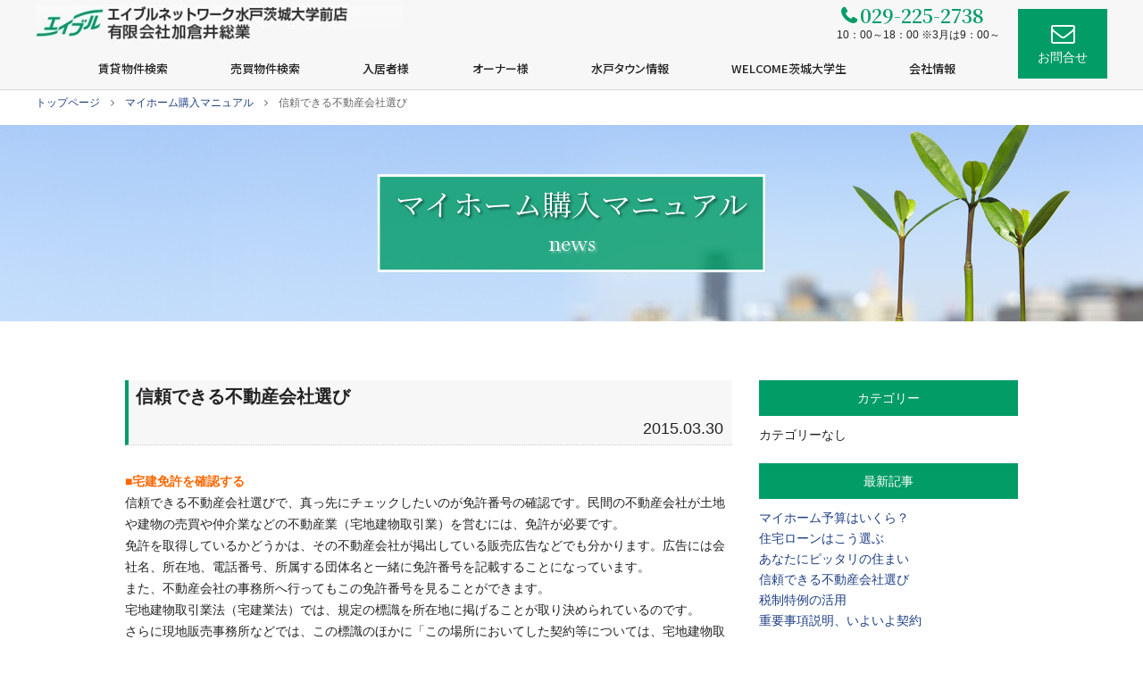

--- FILE ---
content_type: text/html; charset=UTF-8
request_url: https://www.kakurai.co.jp/manual/39/
body_size: 21911
content:

<!doctype html>
<html lang="ja">
<head>
<meta charset="UTF-8">
<title>信頼できる不動産会社選び | 住み替えマニュアル</title>
<meta name="Description" content="マイホーム購入マニュアルのページです。水戸市、茨城大学周辺の賃貸不動産(アパート、マンション、貸家、店舗・事務所、月極駐車場)から売買不動産(土地)までエイブルネットワーク水戸茨城大学前店加倉井総業の不動産仲介・管理物件情報/地図からアパート探し/茨城大学新入生学生アパート案内所">
<meta name="viewport" content="width=device-width">
<link rel="stylesheet" href="/common/css/base_pc.css">
<link rel="stylesheet" media="(max-width: 640px)" href="/common/css/base_smp.css">
<link rel="stylesheet" href="/common/css/blog.css">
<link rel="stylesheet" href="/common/css/menu.css">
<script src="https://ajax.googleapis.com/ajax/libs/jquery/1.8.3/jquery.min.js"></script>
<script src="/common/js/common.js"></script>

<!-- Google tag (gtag.js) -->
<script async src="https://www.googletagmanager.com/gtag/js?id=G-VR5ZNNX896"></script>
<script>
  window.dataLayer = window.dataLayer || [];
  function gtag(){dataLayer.push(arguments);}
  gtag('js', new Date());

  gtag('config', 'G-VR5ZNNX896');
  gtag('config', 'UA-18780132-1');

</script>

<!-- Google Tag Manager -->
<script>(function(w,d,s,l,i){w[l]=w[l]||[];w[l].push({'gtm.start':
new Date().getTime(),event:'gtm.js'});var f=d.getElementsByTagName(s)[0],
j=d.createElement(s),dl=l!='dataLayer'?'&l='+l:'';j.async=true;j.src=
'https://www.googletagmanager.com/gtm.js?id='+i+dl;f.parentNode.insertBefore(j,f);
})(window,document,'script','dataLayer','GTM-W2T838KD');</script>
<!-- End Google Tag Manager -->
</head>

<body>
<!-- Google Tag Manager (noscript) -->
<noscript><iframe src="https://www.googletagmanager.com/ns.html?id=GTM-W2T838KD"
height="0" width="0" style="display:none;visibility:hidden"></iframe></noscript>
<!-- End Google Tag Manager (noscript) -->
<header>
	<!-- header -->
	<div class="header_w">
	<div class="logoarea">
		<div class="logobox">
			<h1><a href="/"><p class="logo">エイブルネットワーク水戸茨城大学前店・有限会社加倉井総業</p></a></h1>
		</div>
	</div>



<div id="navbox">
<div id="nav-drawer">
	<input id="nav-input" type="checkbox" class="nav-unshown">
	<label id="nav-open" for="nav-input"><span></span></label>
	<label class="nav-unshown" id="nav-close" for="nav-input"></label>
	<div id="nav-content">
	<div class="toji">
	<label id="nav-closed" for="nav-input">
		<span></span>
		<span></span>
	</label>
	</div>


<nav id="gmenu" class="smp_whole gnav">
<ul class="dropmenu">
<li><a href="#" class="trigger">賃貸物件検索</a>
<ul id="sub">
<li><a href="https://map.cyber-estate.jp/map/index.asp?ggid=808009&amp;gid=808009&amp;sbt=1&amp;scrd=1&amp;sc2=111000&amp;sc5=1111100000&amp;tcd=2&amp;pref=8&amp;city=201&amp;service=2&amp;lng=140.4410174&amp;lat=36.3990044&amp;scale=15" target="_blank">地図から賃貸物件を探す</a></li>
<li><a href="https://map.cyber-estate.jp/map/index.asp?ggid=808009&amp;gid=808009&amp;sbt=1&amp;scrd=3&amp;sc2=111000&amp;sc5=1111100000&amp;sc7=2&amp;tcd=2&amp;pref=8&amp;city=201&amp;service=2&amp;lng=140.4410174&amp;lat=36.3990044&amp;scale=15" target="_blank">新築賃貸物件検索</a></li>
<li><a href="https://map.cyber-estate.jp/map/index.asp?ggid=808009&amp;gid=808009&amp;sbt=1&amp;scrd=3&amp;sc2=111000&amp;sc5=1111100000&amp;tcd=2&amp;pref=8&amp;city=201&amp;service=2&amp;lng=140.4410174&amp;lat=36.3990044&amp;scale=15" target="_blank">アパート・マンション・一戸建て</a></li>
<li><a href="https://map.cyber-estate.jp/map/index.asp?ggid=808009&amp;gid=808009&amp;sbt=2&amp;scrd=3&amp;sc2=111000&amp;tcd=2&amp;pref=8&amp;city=201&amp;service=2&amp;lng=140.4410174&amp;lat=36.3990044&amp;scale=15" target="_blank">店舗・事務所・倉庫・工場</a></li>
<li><a href="https://map.cyber-estate.jp/map/index.asp?ggid=808009&amp;gid=808009&amp;sbt=3&amp;scrd=1&amp;sc6=1&amp;sc7=1&amp;sc9=1&amp;tcd=2&amp;pref=8&amp;city=201&amp;service=2&amp;lng=140.4410174&amp;lat=36.3990044&amp;scale=15" target="_blank">駐車場</a></li>
<li><a href="/news/">おすすめ情報</a></li>
</ul>
</li>

<li><a href="#" class="trigger">売買物件検索</a>
<ul id="sub">
<li><a href="http://kakurais.annex-homes.jp/bukken_display_14638.html" target="_blank">マンション・一戸建て</a></li>
<li><a href="http://kakurais.annex-homes.jp/bukken_display_14640.html" target="_blank">土地</a></li>
<li><a href="http://kakurais.annex-homes.jp/bukken_display_14641.html" target="_blank">店舗・事務所・その他</a></li>
<li><a href="http://kakurais.annex-homes.jp/bukken_display_14642.html" target="_blank">投資・収益物件</a></li>
<li><a href="/manual/">マイホーム購入マニュアル</a></li>
</ul>
</li>

<li><a href="#" class="trigger">入居者様</a>
<ul id="sub">
<li><a href="https://kakuraise.jp/room/" target="_blank">お部屋探しマニュアル</a></li>
<li><a href="https://kakuraise.jp/move/" target="_blank">お引越しマニュアル</a></li>
<li><a href="https://kakuraise.jp/nyukyo/" target="_blank">契約手続きの流れ</a></li>
<li><a href="https://kakuraise.jp/question/" target="_blank">賃貸Q&A</a></li>
<li><a href="https://kakuraise.jp/kaiyaku/" target="_blank">解約通知について</a></li>
<li><a href="https://kakuraise.jp/form/kaiyaku/" target="_blank">解約通知フォーム</a></li>
</ul>
</li>

<li><a href="#" class="trigger">オーナー様</a>
<ul id="sub">
<li><a href="/ooya/">オーナー様へ</a></li>
<li><a href="/inozominet/">無料インターネットのご案内</a></li>
</ul>
</li>

<li><a href="#" class="trigger">水戸タウン情報</a>
<ul id="sub">
<li><a href="/mito/">水戸ってどんな街？</a></li>
<li><a href="/town/">水戸市タウン情報</a></li>
</ul>
</li>

<li><a href="#" class="trigger">WELCOME茨城大学生</a>
<ul id="sub">
<li><a href="https://kakurai.jp/university/" target="_blank">WELCOME茨城大学生</a></li>
<li><a href="https://kakurai.jp/new/" target="_blank">茨城大学新入学生特集</a></li>
<li><a href="https://kakurai.jp/reservation/" target="_blank">合格発表前予約サービス</a></li>
<li><a href="https://kakurai.jp/shopping/" target="_blank">茨城大学周辺お買物MAP</a></li>
</ul>
</li>


<li><a href="#" class="trigger">会社情報</a>
<ul id="sub">
<li><a href="/company/">会社概要</a></li>
<li><a href="/staff/">スタッフ紹介</a></li>
<li><a href="/recruit/">採用情報</a></li>
</ul>
</li>


</ul>
<div class="header_info">
<div class="head_tel"><a href="tel:029-225-2738">029-225-2738</a></div>
<p>10：00～18：00 ※3月は9：00～</p>
</div>
</nav>
		</div>
	</div>
</div>

<a href="/contact/" class="btn_head_contact">お問合せ</a>
	<!-- //header -->
</header>




<div class="pan_bd">
<div class="pan"><a href="/">トップページ</a><span>　<i class="fa fa-angle-right" aria-hidden="true"></i>　</span><a href="/manual/">マイホーム購入マニュアル</a>　<i class="fa fa-angle-right" aria-hidden="true"></i>　信頼できる不動産会社選び</div>
</div>

<h1 class="ttl_news ttl_posi"><div class="ttl_box"><p>マイホーム購入マニュアル</p><span>news</span></div>
</h1>
<main>
<div class="blog_box">
							<section>
									<article>

				<header class="entry-header">
					<h1 class="entry-title">信頼できる不動産会社選び</h1>
					<div class="entry-meta">2015.03.30</div>
				</header><!-- .entry-header -->

				<div class="entry-content">
				<p><p><span style="color: #ff6600;"><strong>■宅建免許を確認する</strong></span></p>
<p>信頼できる不動産会社選びで、真っ先にチェックしたいのが免許番号の確認です。民間の不動産会社が土地や建物の売買や仲介業などの不動産業（宅地建物取引業）を営むには、免許が必要です。</p>
<p>免許を取得しているかどうかは、その不動産会社が掲出している販売広告などでも分かります。広告には会社名、所在地、電話番号、所属する団体名と一緒に免許番号を記載することになっています。<br />
また、不動産会社の事務所へ行ってもこの免許番号を見ることができます。<br />
宅地建物取引業法（宅建業法）では、規定の標識を所在地に掲げることが取り決められているのです。<br />
さらに現地販売事務所などでは、この標識のほかに「この場所においてした契約等については、宅地建物取引業法37条の2の規定によりクーリング・オフ制度の適用があります」の文言を表示することになっています。</p>
<p>まずは免許の有無と、義務にしたがってこれらの標識・表示を行っているかどうかをチェックし、万一守っていないようなら、取引を差し控えましょう。なお、都市基盤整備公団（旧、住宅・都市整備公団）や特定の地方自治体の住宅供給公社などの公的機関は免許が不要です。</p>
<p><strong><span style="color: #ff6600;">■宅建免許の内容を見る</span></strong></p>
<p>次に宅建免許の内容を調べてみましょう。</p>
<p>宅建免許には国土交通大臣免許と都道府県知事免許の2種類があります。<br />
前者は「国土交通大臣（○）第○○○号」、後者は「○○県知事（○）第○○○号」と表示されます。<br />
大臣が交付した免許のほうが、権威がありそうな感じを受ける人がいるかもしれませんが、実質的な違いはほとんどありません。<br />
1つの都道府県内だけに事務所を設置する場合は都道府県知事が免許を与え、2つ以上の都道府県に事務所を設置する場合には国土交通大臣が免許を与えるというだけで、どちらも営業活動は全国で行うことができます。</p>
<p>免許は1996年4月1日から、5年ごとに更新することになっています。<br />
それまでは3年ごとでした。<br />
更新するたびに（ ）内の数字が増えていきます。仮に（3）となる場合は2回更新したことになります。<br />
一般に、長く営業している不動産会社はそれだけ経験と実績があると判断できます。<br />
ただ、なかには古いのは免許番号だけで、社員すべてが入れ替わっていたり、あとで他社が買い取ったもので、実態は新規会社とさほど変わらないという例もあります。<br />
反対に新しい番号でも経験豊富な社員で構成されている場合もあるので、年数はひとつの目安として考えるほうが無難でしょう。</p>
<p><strong><span style="color: #ff6600;">■役所で名簿を調べる</span></strong></p>
<p>宅建業免許の表示内容を基にして、その不動産会社の経歴などを調べてみましょう。<br />
免許を交付した行政庁を訪ねると、「業者名簿」があり、無料で閲覧できます。<br />
業者名簿は、大臣免許の場合、本社のある区域を所轄する国土交通省の出先機関の宅建業担当部署に、都道府県知事免許なら各都道府県の宅建業担当部署に置いてあります。大臣免許でも、事業所のある都道府県の宅建担当部署に置いてあるケースがあります。</p>
<p>不動産トラブルの防止に力を入れている役所では、専門の相談員を配置してアドバイスを行っているところもあるので、一度訪ねて損はないでしょう。</p>
<p><strong><span style="color: #ff6600;">■業界団体に加盟しているか</span></strong></p>
<p>業界団体に加盟しているかどうかも信用度を測る際の目安のひとつです。<br />
たとえば広告の掲載内容については、業界団体に加盟している不動産会社では「不動産の表示に関する公正競争規約」（表示規約）の自主規制を受けます。<br />
また、公益法人である団体業界では、加盟に際して資格審査を行うほか、会員各社の資質向上を図るため研修会を催したりしています。<br />
苦情処理の相談窓口を設け、購入者との間で起きたトラブルの相談を受け付けているところもあります。</p>
<p>■広告を見てチェックする</p>
<p>不動産広告は住まいを探す際の重要な情報源であると同時に、広告主である不動産会社の信用度をチェックする上でも有効な判断材料となります。<br />
広告に書いてある内容が事実と異なっていないかどうか、仮に事実だとしても誇張した表現になっていないかなどをチェックすることで、信頼できるどうかを見極めることができます。<br />
実際と異なる事実を発見した場合は、即座に購入の検討を中止しましょう。最寄り駅からの所要時間を実際よりも短く表示したり、敷地面積を広く表示しているのは論外。こんな見え透いた嘘の表記を平然と行うような不動産会社の物件は、決して買ってはいけません。</p>
<p>表示規約などでは、以下に挙げる表現を禁止しています。<br />
「市価の2割安」「20％引き」などの二重価格表示は禁止されています。<br />
また、「完全・完璧」「抜群・日本一」「最高・一級」「特選・厳選」「格安・掘り出し物件」などの用語も原則として使用してはならないことになっています。<br />
したがって、「二度と出ない！ 掘り出し物件！」「早い者勝ち！」「見逃せない！ これが最後のチャンス！」といった見出しがおどっている広告を出している業者は要注意です。</p>
</p>
				<br><br><br>
<div class="angle">
<p style="text-align: center;"><strong>&laquo; <a href="https://www.kakurai.co.jp/manual/37/" rel="prev">税制特例の活用</a> |  <a href="https://www.kakurai.co.jp/manual/41/" rel="next">あなたにピッタリの住まい</a> &raquo;</strong></p>
</div>
				</div><!-- .entry-content -->




</article></section><!--.section-->


<div class="sidebar">

	<aside>
		<p class="sidetitle blog_category">カテゴリー</p>
			<ul>
<li class="cat-item-none">カテゴリーなし</li>			</ul>
	</aside>

	<aside>
		<p class="sidetitle blog_kiji">最新記事</p>

			<ul>
				<li><a href='https://www.kakurai.co.jp/manual/45/'>マイホーム予算はいくら？</a></li>
	<li><a href='https://www.kakurai.co.jp/manual/43/'>住宅ローンはこう選ぶ</a></li>
	<li><a href='https://www.kakurai.co.jp/manual/41/'>あなたにピッタリの住まい</a></li>
	<li><a href='https://www.kakurai.co.jp/manual/39/' aria-current="page">信頼できる不動産会社選び</a></li>
	<li><a href='https://www.kakurai.co.jp/manual/37/'>税制特例の活用</a></li>
	<li><a href='https://www.kakurai.co.jp/manual/35/'>重要事項説明、いよいよ契約</a></li>
			</ul>
	</aside>

	<aside class="search">
		<p class="sidetitle blog_search">記事検索</p>
						<form method="get" action="https://www.kakurai.co.jp/manual/">
						<input type="text" class="field" name="s" id="s">
						<input type="submit" class="submit" id="searchsubmit" value=" 検 索 ">
						</form>
	</aside>

	<aside>
		<p class="sidetitle blog_calendar">カレンダー</p>
<ul id="calendar" style="margin:0 0 0 10px; padding:0px;"><table id="wp-calendar" class="wp-calendar-table">
	<caption>2026年2月</caption>
	<thead>
	<tr>
		<th scope="col" aria-label="月曜日">月</th>
		<th scope="col" aria-label="火曜日">火</th>
		<th scope="col" aria-label="水曜日">水</th>
		<th scope="col" aria-label="木曜日">木</th>
		<th scope="col" aria-label="金曜日">金</th>
		<th scope="col" aria-label="土曜日">土</th>
		<th scope="col" aria-label="日曜日">日</th>
	</tr>
	</thead>
	<tbody>
	<tr>
		<td colspan="6" class="pad">&nbsp;</td><td>1</td>
	</tr>
	<tr>
		<td id="today">2</td><td>3</td><td>4</td><td>5</td><td>6</td><td>7</td><td>8</td>
	</tr>
	<tr>
		<td>9</td><td>10</td><td>11</td><td>12</td><td>13</td><td>14</td><td>15</td>
	</tr>
	<tr>
		<td>16</td><td>17</td><td>18</td><td>19</td><td>20</td><td>21</td><td>22</td>
	</tr>
	<tr>
		<td>23</td><td>24</td><td>25</td><td>26</td><td>27</td><td>28</td>
		<td class="pad" colspan="1">&nbsp;</td>
	</tr>
	</tbody>
	</table><nav aria-label="前と次の月" class="wp-calendar-nav">
		<span class="wp-calendar-nav-prev"><a href="https://www.kakurai.co.jp/manual/date/2015/03/">&laquo; 3月</a></span>
		<span class="pad">&nbsp;</span>
		<span class="wp-calendar-nav-next">&nbsp;</span>
	</nav></ul>

	</aside>


	<aside>
		<p class="sidetitle blog_archive">アーカイブ一覧</p>
		<ul>	<li><a href='https://www.kakurai.co.jp/manual/date/2015/03/'>2015年3月</a>&nbsp;(6)</li>
</ul>
		
	</aside>
	</div><!--/.sidebar-->
</div><!--/.blog_box-->
</main>

<div id="page-top"><a href="javascript:void(0)"><img src="/common/img/pagetop.png"></a></div>

<footer>
	<!-- footer -->
		<div class="footer_inner">
	<div class="footer_menu">
<div class="foot_link">
<ul>

<li>
<dl>
<dt>賃貸物件検索</dt>
<dd>
<a href="https://map.cyber-estate.jp/map/index.asp?ggid=808009&amp;gid=808009&amp;sbt=1&amp;scrd=1&amp;sc2=111000&amp;sc5=1111100000&amp;tcd=2&amp;pref=8&amp;city=201&amp;service=2&amp;lng=140.4410174&amp;lat=36.3990044&amp;scale=15" target="_blank">地図から賃貸住宅を探す</a>
<a href="https://map.cyber-estate.jp/map/index.asp?ggid=808009&amp;gid=808009&amp;sbt=1&amp;scrd=3&amp;sc2=111000&amp;sc5=1111100000&amp;sc7=2&amp;tcd=2&amp;pref=8&amp;city=201&amp;service=2&amp;lng=140.4410174&amp;lat=36.3990044&amp;scale=15" target="_blank">新築賃貸住宅</a>
<a href="https://map.cyber-estate.jp/map/index.asp?ggid=808009&amp;gid=808009&amp;sbt=1&amp;scrd=3&amp;sc2=111000&amp;sc5=1111100000&amp;tcd=2&amp;pref=8&amp;city=201&amp;service=2&amp;lng=140.4410174&amp;lat=36.3990044&amp;scale=15" target="_blank">アパート・マンション・一戸建</a>
<a href="https://map.cyber-estate.jp/map/index.asp?ggid=808009&amp;gid=808009&amp;sbt=2&amp;scrd=3&amp;sc2=111000&amp;tcd=2&amp;pref=8&amp;city=201&amp;service=2&amp;lng=140.4410174&amp;lat=36.3990044&amp;scale=15" target="_blank">店舗・事務所・倉庫・工場</a>
<a href="https://map.cyber-estate.jp/map/index.asp?ggid=808009&amp;gid=808009&amp;sbt=3&amp;scrd=1&amp;sc6=1&amp;sc7=1&amp;sc9=1&amp;tcd=2&amp;pref=8&amp;city=201&amp;service=2&amp;lng=140.4410174&amp;lat=36.3990044&amp;scale=15" target="_blank">駐車場</a>
<a href="/news/">おすすめ情報</a>
</dd>
<br>
<dt>水戸タウン情報</dt>
<dd>
<a href="/mito/">水戸ってどんな街？</a>
<a href="/town/">水戸市タウン情報</a>
</dd>
</dl>
</li>

<li>
<dl>
<dt>売買物件検索</dt>
<dd>
<a href="http://kakurais.annex-homes.jp/bukken_display_14638.html" target="_blank">マンション・一戸建</a>
<a href="http://kakurais.annex-homes.jp/bukken_display_14640.html" target="_blank">土地</a>
<a href="http://kakurais.annex-homes.jp/bukken_display_14641.html" target="_blank">店舗・事務所・その他</a>
<a href="http://kakurais.annex-homes.jp/bukken_display_14642.html" target="_blank">投資・収益物件</a>
<a href="/manual/">マイホーム購入マニュアル</a>
</dd>
<br><br>
<dt>WELCOME茨城大学生</dt>
<dd>
<a href="https://kakurai.jp/university/" target="_blank">WELCOME茨城大学生</a>
<a href="https://kakurai.jp/new/" target="_blank">茨城大学新入学生特集</a>
<a href="https://kakurai.jp/reservation/" target="_blank">合格発表前予約サービス</a>
<a href="https://kakurai.jp/shopping/" target="_blank">茨城大学周辺お買物MAP</a>
</dd>
</dl>
</li>

<li>
<dl>
<dt>入居者様</dt>
<dd>
<a href="https://kakuraise.jp/room/" target="_blank">お部屋探しマニュアル</a>
<a href="https://kakuraise.jp/move/" target="_blank">お引越しマニュアル</a>
<a href="https://kakuraise.jp/nyukyo/" target="_blank">契約手続きの流れ</a>
<a href="https://kakuraise.jp/question/" target="_blank">賃貸Q&A</a>
<a href="https://kakuraise.jp/kaiyaku/" target="_blank">解約通知について</a>
<a href="https://kakuraise.jp/form/kaiyaku/" target="_blank">解約通知フォーム</a>
<br>
<dt>会社情報</dt>
<dd>
<a href="/company/">会社概要</a>
<a href="/staff/">スタッフ紹介</a>
<a href="/recruit/">採用情報</a>
</dd>
</dl>
</li>

<li>
<dl>
<dt>オーナー様</dt>
<dd>
<a href="/ooya/">オーナー様へ</a>
<a href="/inozominet/">無料インターネットのご案内</a>
</dd>
<br>
<dt>お問合せ</dt>
<dd>
<a href="/contact/">お問合せフォーム</a>
</dd>
<br>
<dt>その他のコンテンツ</dt>
<dd>
<a href="https://ameblo.jp/kakurai-jp/" target="_blank">賃貸アパートのブログ</a>
<a href="/sitemap/">サイトマップ</a>
<a href="/link/">リンクについて</a>
<a href="/privacy/">個人情報の取扱い</a>
<a href="/">加倉井総業・TOPページ</a>
</dd>
</dl>
</li>

</ul>
</div>
	</div>
	</div>
	<p class="copyright">Copyright c 有限会社加倉井総業. All Rights Reserved.</p>
	<!-- //footer -->
</footer>

</body></html>


--- FILE ---
content_type: text/css
request_url: https://www.kakurai.co.jp/common/css/base_pc.css
body_size: 64367
content:
@charset "utf-8";
/* PC用CSS */
* {
-webkit-box-sizing:border-box;
-moz:box-sizing:border-box;
box-sizing:border-box;
margin: 0px;
padding: 0px;

}

img{
-webkit-backface-visibility: hidden;
}

:root {
  --main-bg: #937960;
  --main-color: #029C66;
  --sub-color: #222;/*#bb112b;*/
  --btn-color:#FF8001;/*#bb112b;*/
  --btn-bg:#eee;
}


/* background-color: var(--main-color);*/

figure, figcaption
{margin:0; padding:0;}

*,
*:before,
*:after {
  box-sizing: border-box;
}


.header_info .head_tel{
font-weight: bold;
font-size: 22px;
font-family: 'Noto Serif JP', "游明朝", YuMincho, "Hiragino Mincho ProN W3", "ヒラギノ明朝 ProN W3", "Hiragino Mincho ProN", "HG明朝E", "ＭＳ Ｐ明朝", "ＭＳ 明朝", serif;
color:var(--main-color);
line-height: 1;
}

.header_info .head_tel:before{
font-family: 'FontAwesome' ;
content: '\f095';
display: inline-block;
width: 1.2em;
text-align: center;
font-size: 1.0em;
color:var(--main-color);
}

.header_info .head_tel a:link{color:var(--main-color);text-decoration:none;}
.header_info .head_tel a:visited{color:var(--main-color);text-decoration:none;}
.header_info .head_tel a:hover{color:var(--main-color);text-decoration:none;opacity: 0.5;}
.header_info .head_tel a:active{color:var(--main-color);text-decoration:none;}

.mb1em_p p{
margin-bottom: 1em;
}

@media print, screen and (min-width: 640px) {

					html{font-size: 62.5%;/* 10px */}
					body{
					font-size: 1.4rem;/*14px*/
					padding: 0;
					margin: 0;
					}


					a[href^="tel:"] {pointer-events: none;}
					.pcno{display:none !important;}
					.ya_smp {
					display: none;
					}
					aside, footer, header, nav, section{
					display: block;
					margin:0;
					padding:0;
					}
					body{
					width:100%;
					min-width:1000px;/*横スクロールで背景が切れないように*/
					line-height:1.7;
					
					padding:0;
					margin:0;
					font-family: Verdana,Arial,"メイリオ",Meiryo,"ヒラギノ角ゴPro W3","Hiragino Kaku Gothic Pro","ＭＳ Ｐゴシック",sans-serif;
					color:#222;
					box-sizing:border-box;
					}

					ul, ol, dl,dt,dd,div,ol,ul,li,figure,figcaption {
					padding: 0;
					margin: 0;
					}
					h1, h2, h3, h4, h5, h6, p {
					margin:0;
					padding:0;
					font-weight:normal;
					font-size:100%;
					}
					li {list-style-type:none;}
					.mb1{
					margin-bottom: 1em;}
					.mb2{
					margin-bottom: 2em;}
					/* form */
					button, fieldset, form, input, label, legend, select, textarea {
					font-family:inherit;
					font-size:100%;
					font-style:inherit;
					font-weight:inherit;
					margin:0;
					padding:0;
					vertical-align:middle;
					}
					a {outline:none;border:0;}
					a:hover img,
					input[type="image"]:hover{
					opacity:0.5;
					-moz-opacity: 0.5;
					filter: alpha(opacity=50);
					-ms-filter: "alpha( opacity=50 )";
					}

					a:hover{
					opacity:0.5;
					filter: alpha(opacity=50);
					-ms-filter: "alpha( opacity=50 )";
					}




					table {
					border-collapse:collapse;
					border-spacing:0;
					}
					a:link{color:#1E3F84;text-decoration:none;}
					a:visited{color:#1E3F84;text-decoration:none;}
					a:hover{color:#e50202;text-decoration:underline;}
					a:active{color:#1E3F84;text-decoration:none;}

					.pcno{display:none;}
					img {vertical-align: middle;border:0;}
					.pem p{
					margin-bottom: 1em;}
					/*位置と状態*/
					.left{float:left;}
					.right{float:right;}
					.clear{clear:both;}
					.cen{text-align:center;}
					.r{text-align:right;}
					.l{text-align:left;}
					.bold{font-weight:bold;}
					.red{color:red;}

					/*余白*/
					.mb05em {margin-bottom:0.5em;}
					.mb1em {margin-bottom:1em;}
					.mb2em {margin-bottom:2em;}
					.mb3em {margin-bottom:3em;}
					.mb5em {margin-bottom:5em;}
					.mb10{ margin-bottom:10px;}
					.mb15{ margin-bottom:15px;}
					.mb30{ margin-bottom:30px;}
					.mb100{ margin-bottom:100px;}
					.jisage{
					padding-left:1em;
					text-indent:-1em;
					}
					input[type="checkbox"],
					input[type="radio"],
					input[type="text"],
					select{
					margin-right: 4px;
					}



					/*-----------------------------------------------
					header
					-----------------------------------------------*/
					a.btn_head_contact{
					color: #fff;
					width: 100px;
					height: 78px;
					background-color:var(--main-color);
					text-align: center;
					display: block;
					line-height: 1;
					position: absolute;
					right: 0;
					top:10px;
					}

					a.btn_head_contact:before {
					display: block;
					font-family: 'FontAwesome';
					content: '\f003';
					color: #fff;
					font-size: 27px;
					line-height: 1;
					margin-bottom: 6px;
					padding-top: 14px;

					}

					a.btn_head_contact:link{color:#fff;text-decoration:none;}
					a.btn_head_contact:visited{color:#fff;text-decoration:none;}
					a.btn_head_contact:hover{color:#fff;text-decoration:none;}
					a.btn_head_contact:active{color:#fff;text-decoration:none;}

					.header_w{
					max-width:1200px;
					position: relative;
					margin:0 auto;
					}
					header{
					margin:0 auto;
					height: 100px;
					box-sizing: border-box;
					background-color: #F7F7F7;

					}

					.logoarea{
					width:1200px;
					margin:0 auto;
					box-sizing: border-box;
					}
					.logobox{
					width:420px;
					padding-top: 6px;
					}

					.lead{
					height:16px;
					font-size:12px;
					margin:8px 0 10px 0;
					}

					.logobox a .logomark{
					display: inline-block;
					width:40px;
					height:40px;
					background:url(../img/logo_mark.svg) no-repeat;
					white-space: nowrap;text-indent: 100%;overflow: hidden;/*テキスト非表示*/
					margin-right: 10px;
					}

					.logobox a .logo{
					display: inline-block;
					width:410px;
					height: 40px;
					background:url(../img/logo.jpg) no-repeat;
					white-space: nowrap;text-indent: 100%;overflow: hidden;/*テキスト非表示*/
					background-size: cover;
					
					}
					.logobox a:hover{
					opacity:0.5;
					-moz-opacity: 0.5;
					filter: alpha(opacity=50);
					-ms-filter: "alpha( opacity=50 )";
					}
					.header_info{
					position:absolute;
					top:6px;
					right:120px;
					}
					.header_info:after{content: "";display: block;clear: both;}


					.header_info .h_mail{
					margin-top: 40px;
					}

					.h_mail{/*block化している*/
					width:100%;
					display:block;
					line-height:40px;
					background:#091D43;
					color:#fff;
					font-size:12px;
					box-sizing: border-box;
					border-radius: 4px;
					text-align: center;

					}
					.h_mail:before{
					font-family: 'FontAwesome' ;
					content: '\f101';
					display: inline-block;
					width: 1.4em;
					text-align: center;
					color:#fff;
					font-size: 1.4em;
					}
					.h_mail:link{color:#fff; text-decoration:none;}
					.h_mail:visited{color:#fff; text-decoration:none;}
					.h_mail:hover{color:#fff; text-decoration:none;opacity:0.7;}
					.h_mail:active{color:#fff; text-decoration:none;}




					.btnarea{
					width:100%;
					margin-left:auto;
					margin-right:auto;
					height:65px;
					background: #003663;
					color:#FFF;
					font-size: 120%;
					display: block;


					}
					.btnarea p{
					float:right;
					width:236px;
					}
					.maintop{
					position: relative;
					}
					.maintop_bg{
					position: absolute;
					z-index: 1;
					height: 100%;
					width: 100%;
					background: linear-gradient(#3F5518, #398853, #fff);
					
					}
					.maintop img{
					width: 100%;
					margin-bottom: 40px;
					max-width: 1120px;
					margin-inline: auto;
					display: block;
					z-index: 3;
					position: inherit;
					}
					/*-----------------------------------------------
					共通
					-----------------------------------------------*/

					.pan_bd {
					width: 100%;
					border-top: 1px solid #D5D5D5;
					}
					.mincho{
					font-family: 'Noto Serif JP',游明朝,"Yu Mincho",YuMincho, sans-serif;
					font-weight:bold;
					color:#000000;
					}
					.contents{
					width:960px;
					margin:0 auto;
					}
					.pan {
					font-size: 12px;
					color: #666;
					padding: 5px 0;
					font-weight: normal;
					max-width: 1200px;
					margin-left: auto;
					margin-right: auto;
					min-height: 20px;
					overflow: hidden;
					line-height: 1.6;
					position: relative;
					margin-bottom: 10px;
					}

					.wrapper {
					width: 960px;
					margin-left: auto;
					margin-right: auto;
					overflow: hidden;
					}
					.contents_area{
					/*border: #e6e6e6 1px solid;*/
					background-color:#fff;
					overflow:hidden;
					padding:20px
					}
					.inner01{
					margin-bottom: 3em;
					overflow:hidden;
					}

					/**/
					.topics_area {
					width: 960px;
					overflow: hidden;
					margin: 30px 0;
					padding: 0 0 40px 0;
					border-bottom: 1px solid #D8D8D8;
					}

					.topics_area .topics {
					float: left;
					width: 370px;
					}

					.topics_area .message {
					float: right;
					width: 540px;
					}

					.topics_area ul{}
					.topics_area ul li{
					margin: 0 0 8px;
					padding-bottom: 6px;
					border-bottom: 1px dotted #ccc;
					display: block;
					overflow: hidden;
					vertical-align: top;
					}

					.topics_photo{
					display: inline-block;
					vertical-align: top;
					width: 120px;
					margin-right: 20px;
					}

					.topics_photo img{
					max-width: 120px;
					max-height: 120px;
					text-align: center;
					display: block;
					margin-left: auto; margin-right: auto;
					} 

					.topics_area ul li p{
					display: inline-block;
					width: calc(100% - 140px);
					}
					.topics_area ul li p span{
					display: block;
					}

					.topics_area dl dt{
					clear:both;
					float:left;
					width:90px;
					}
					.topics_area dl dd{
					padding:0 0 6px 90px;
					}

					.message_inner{
					width:540px;
					}
					.message_inner:after{content: "";display: block;clear: both;}

					.message_inner .text{
					float:left;
					width:320px;
					}
					.message_inner .text p{
					margin-bottom: 1em;}
					.message_inner .photo{
					float:right;
					width:192px;
					text-align:center;
					font-size:11px;
					}
					.message_inner .photo img{
					background-color: #fff;
					width:100%;}

					/**/
					.maintopbg{
					position: relative;
					display: block;
					overflow: hidden;
					height: 550px;
					margin-bottom: 70px;
					}
					.r_menu_posi{
					width: 1200px;
					z-index: 3;
					margin-left: auto; margin-right: auto;
					position: relative;
					}
					.r_menu_posi img{
					margin-top: 100px;
					margin-left: 50px;
					}
					.r_menu{
					z-index: 3;
					position: absolute;
					right: -40px;
					top: 0;

					
					}
					.r_menu_b{
					border-bottom: 1px solid #000;
					}
					.mainimg{
					position: absolute;
					z-index: 2;
					width: 100%;
					/*left: -50%;*/
					top: 0;
					height: 550px;
					/*transform: translateX(600px);*/
					}
					.mainimg {
					background: url(../img/mainimg.png) center center / cover no-repeat;
					/*padding-top: calc(550 / 1544 * 100%);/*  calc(画像高さ ÷ 画像横幅 × 100%) */
					/*height: 0;*/
					margin-left: auto;
					margin-right: auto;
					aspect-ratio: 1/1; /*横縦*/
					}
					.maintopbg img{
					max-height: 550px;
					aspect-ratio: 1544/550; /*横縦*/
					}

					.r_menu{
					background-color: #fff;
					height: 500px;
					}


					.r_menu p{
					text-align: left;
					-ms-writing-mode: tb-rl;
					writing-mode: vertical-rl;
					font-family:'Noto Serif JP', "游明朝", YuMincho, "Hiragino Mincho ProN W3", "ヒラギノ明朝 ProN W3", "Hiragino Mincho ProN", "HG明朝E", "ＭＳ Ｐ明朝", "ＭＳ 明朝", serif;
					padding: 20px 2px;
					font-size: 18px;
					}
					
					.r_menu p a:link{color:#000;text-decoration:none;}
					.r_menu p a:visited{color:#000;text-decoration:none;}
					.r_menu p a:hover{color:#000;text-decoration:none; opacity: 0.5;}
					.r_menu p a:active{color:#000;text-decoration:none;}
					
					.mainbox{
					position: relative;
					background-color: #fff;
					width:100%;
					margin-left:auto; margin-right:auto;
					text-align: center;
					margin-bottom: 70px;
					}	

					.mainbox h1{
					margin-left:auto; margin-right:auto;
					width:1100px;
					}
					.ttl_posi {
					margin-bottom: 66px;
					color: #fff;
					position: relative;
					background-size: cover !important;
					height: 0;
					padding-top: calc(326 / 1900 * 100%); /* calc(画像高さ ÷ 画像横幅 × 100%) */
					box-sizing:border-box;	
					margin-left:auto; margin-right:auto;
					text-align: center;
					vertical-align:middle;
					}

					.ttl_privacy p,	
					.ttl_contact p,
					.ttl_info p{
					margin: 0 0 0 0;
					/* width: 100%; */
					color: #fff;
					font-family: 'Baskervville', 'Noto Serif JP', "游明朝", YuMincho, "Hiragino Mincho ProN W3", "ヒラギノ明朝 ProN W3", "Hiragino Mincho ProN", "HG明朝E", "ＭＳ Ｐ明朝", "ＭＳ 明朝", serif;
					text-shadow: 2px 2px 3px rgb(0 0 0 / 50%);
					font-size: 2.6vw;
					line-height: 1;
					display: block;
					width: 100%;

					}
					.ttl_privacy span,		
					.ttl_contact span,	
					.ttl_info span{
					text-shadow: 2px 2px 3px rgb(255 255 255 / 50%);
					font-size: 24px;
					line-height: 1;
					color: #fff;
					font-family: 'Baskervville', 'Noto Serif JP', "游明朝", YuMincho, "Hiragino Mincho ProN W3", "ヒラギノ明朝 ProN W3", "Hiragino Mincho ProN", "HG明朝E", "ＭＳ Ｐ明朝", "ＭＳ 明朝", serif;
					display: block;
					width: 100%;
					}

					.ttl_box p{
					margin: 0 0 0 0;
					/* width: 100%; */
					font-family: 'Baskervville', 'Noto Serif JP', "游明朝", YuMincho, "Hiragino Mincho ProN W3", "ヒラギノ明朝 ProN W3", "Hiragino Mincho ProN", "HG明朝E", "ＭＳ Ｐ明朝", "ＭＳ 明朝", serif;
					text-shadow: 2px 2px 3px rgb(0 0 0 / 50%);
					color: #fff;
					font-size: 2.6vw;
					line-height: 1;
					display: block;
					width: 100%;
					}
					.ttl_box span{
					text-shadow: 2px 2px 3px rgb(255 255 255 / 50%);
					font-size: 24px;
					line-height: 1;
					color: #fff;
					font-family: 'Baskervville', 'Noto Serif JP', "游明朝", YuMincho, "Hiragino Mincho ProN W3", "ヒラギノ明朝 ProN W3", "Hiragino Mincho ProN", "HG明朝E", "ＭＳ Ｐ明朝", "ＭＳ 明朝", serif;
					display: block;
					width: 100%;
					}
					.ttl_box {
					position: absolute;
					top: 50%;
					left: 50%;
					transform: translate(-50%,-50%)/* translateX(-40%)*/;
					-webkit- transform: translate(-50%,-50%);
					width: 34%;
					height: 50%;
					border: 3px solid #fff;
					display: flex;
					justify-content: center;
					align-items: center;
					flex-wrap: wrap;
					padding: 10px 0;
					}

					/*-----------------------------------------------
					会社概要
					-----------------------------------------------*/
					.mapposi iframe{
					width: 100%;
					height: 530px;
					}
					.company_li{}
					.company_li ul{}
					.company_li ul li{
					padding:20px 20px 20px 30px
					}
					.company_li ul li:nth-child(odd){
					background-color: #F2F2F2;
					}
					.company_li ul li dl{
						display:flex;
						/*justify-content:space-between;*/
						align-items:start;
						flex-wrap:wrap;
					}
					.company_li ul li dl dt{
					width: 180px;
					}
					.company_li ul li dl dd{
					width: calc(100% - 180px);
					}

					.kajo{
					margin-left: 1em;
					}

					/* 矢印エリア */
					.yajirushi{
					width:30%;
					float:left;
					margin:0 20px 20px 0;
					font-family: 'Noto Sans JP',"游ゴシック",YuGothic,"メイリオ",Meiryo,"ヒラギノ角ゴ Pro W3","Hiragino Kaku Gothic Pro",sans-serif;
					box-sizing: border-box;

					}
					.arrow{
					width:100%;
					}
					/* 矢印on */
					.arrow_on {
					padding-top: 5px; /* 要素の上の余白調整 */
					width: 96%; /* 四角形の幅 */
					height: 40px; /* 四角形の高さ */
					background: #313D8B;
					position: relative;
					color:#fff;
					box-sizing: border-box;
					}
					.arrow_on:after {
					border-left: 20px solid #313D8B; /* 右向きの三角形を作るため左のボーダーに色を付ける */
					border-top: 20px solid transparent; /* 上のボーダーを透過に指定 */
					border-bottom: 20px solid transparent; /* 下のボーダーを透過に指定 */
					content: "";
					position: absolute;
					right: -20px;
					top: 0;
					}
					/* 矢印off */
					.arrow_off {
					padding-top: 5px; /* 要素の上の余白調整 */
					width: 96%; /* 四角形の幅 */
					height: 40px; /* 四角形の高さ */
					background: #eee;
					position: relative;
					color:#aaa;
					box-sizing: border-box;
					}
					.arrow_off:after {
					border-left: 20px solid #eee; /* 右向きの三角形を作るため左のボーダーに色を付ける */
					border-top: 20px solid transparent; /* 上のボーダーを透過に指定 */
					border-bottom: 20px solid transparent; /* 下のボーダーを透過に指定 */
					content: "";
					position: absolute;
					right: -20px;
					top: 0;
					}
					/* テキストの指定 */
					.arrow span {
					position: relative;
					z-index: 3;
					font-weight: bold;
					height:30px;
					line-height:30px;
					font-size:14px;
					text-align:center;
					padding:0 0 0 5px;
					display:block;
					}

					.con_area01{
					width:100%;
					margin:0 auto 30px;
					padding:2px 8px;
					box-sizing:border-box;
					}
					.con_area01 dl{
					border-bottom:1px dotted #dfdfdf;

					padding-bottom:10px;
					margin-top:10px;
					height:auto;
					overflow:hidden;
					clear:both;
					zoom:1;
					}
					.con_area01 dt{
					width:200px;
					padding-left:10px !important;
					height:30px;
					line-height:30px;
					float:left;
					background-color:#535353;
					color:#fff !important;
					}
					.con_area01 dd{
					float:left;
					margin-left:20px !important;
					/*height:30px;*/
					line-height:30px;
					vertical-align:middle;
					margin-top: 0;
					padding-top: 0;
					width: calc(100% - 230px);
					}

					input.ye {
					width: 418px;
					padding: 6px 4px;
					box-sizing: border-box;
					}

					.con_area01 dd label{
					margin-right:1em;
					}

					.con_area01 dd ul{}

					.con_area01 dd ul li{
					display: inline-block;
					width: 34%;
					}

					.soudantext{
					width: 418px;
					}

					.top_aboutus_bg{
					display: inline-block;
					width: 1120px;
					height: 390px;
					/*background: url(../img/top_abaut_bg.png) no-repeat;*/
					position: absolute;
					top:0;
					left: 0;
					z-index: 1;

					}
					.top_aboutus_bg iframe{
					height: 390px;
					}
					span.ttl_main_cf,
					span.ttl_main{
					font-size: 16px;
					text-indent: 20px;
					}
					.ttl_main,
					.ttl_main_cf{
					font-size: 50px;
					text-indent: 10px;
					}
					.ttl_posi00 {
					margin-bottom: 36px;
					}
					.txt_mar {
					margin: 0 20px 80px 20px;
					overflow: hidden;
					}
					.txt_mar00{
					margin-left: 20px; margin-right: 20px;

					overflow: hidden;
					}
					.contents_mar{
					margin-bottom: 80px;
					overflow: hidden;
					}
					.aboutus_inner{
					width: 960px;
					margin-left: auto; margin-right: auto;
					color: #fff;
					z-index: 3;
					position: absolute;
					top:0;
					left: 50%;
					transform: translateX(-50%);
					pointer-events: none;
					}

					.top_about_ttlposi{
					width: 624px;
					margin-top: 90px;
					display: inline-block;
					vertical-align: top;
					}
					.top_aboutus{
					height: 390px;
					}

					.top_aboutus_text{
					width: 310px;
					font-size: 13px;
					margin-left: auto;
					padding: 20px 10px 10px 40px;
					background-color:var(--main-color);
					height: 390px;
					display: inline-block;
					pointer-events: initial !important;
					}

					.top_news_dl{
					width: calc(100% - 230px);
					padding: 30px 30px 30px 60px;
					font-size: 16px;
					}
					.top_aboutus_text p{
					line-height: 1.4;
					font-size: 12.5px;
					}
					.top_news_dl dl{
					display: flex;
					flex-wrap: wrap;
					width: 100%;
					}

					.top_newsposi{
					width: 960px;
					display: flex;
					flex-wrap: wrap;
					margin-left: auto; margin-right: auto;
					position: relative;
					}

					.top_newsbox{
					background: linear-gradient(90deg, #ffffff 0%, #ffffff 50%, #E9E9E9 50%, #E9E9E9 100%);
					border-bottom: 160px solid #fff;
					}

					.top_news_dl dt{
					width: 160px;
					border-bottom: 1px dashed #666;
					padding: 8px 0;

					}

					.top_news_dl dd{
					width: calc(100% - 160px);
					border-bottom: 1px dashed #666;
					padding: 8px 0;
					}


					.top_newsposi:before {
					position: absolute;
					bottom: -160px;
					left: -140px;
					display: block;
					content: "";
					width: 160px;
					height: 160px;
					background: #E9E9E9 ;
					z-index: 1;
					}

					.top_recommend{
					margin-bottom: 160px;
					}

					.top_recommend ul{
					width: 960px;
					margin-left: auto; margin-right: auto;
					}
					.top_recommend_btn_posi{
					width: 960px;
					margin-left: auto; margin-right: auto;
					}
					.top_recommend_btn{
					font-size: 2rem;
					}


					.top_recommend li{
					display: inline-block;
					width: 48%;
					margin-bottom: 26px;
					padding-right: 30px;
					vertical-align: top;
					}
					.top_recommend_ttl{
					padding-top: 50px;
					}
					.top_recommend_txt figure{
					display: flex;
					flex-wrap: wrap;
					}
					.top_recommend_txt figcaption{
					width: calc(100% - 220px);
					margin-left: 20px;
					}

					.top_recommend_txt .photoposi{
					width: 200px;
					height: 200px;
					}
					.top_recommend_txt .photoposi img{
					width: 200px;
					aspect-ratio: 1/1; /*横縦*/
					object-fit: cover;
					}

					.top_pickupposi {
					width: 960px;
					margin-left: auto;
					margin-right: auto;
					position: relative;
					min-height: 1656px;
					}

					.top_pickupbox{
					width: 1200px;
					margin-left: auto;
					margin-right: auto;
					position: relative;
					}

					.top_pickupttl{
					width: 545px;
					z-index: 10;
					position: absolute;
					top:0;
					left:0;
					}


					.top_pickupbox_txt{
					width: 260px;
					font-size: 14px;
					margin-top: 10px;
					position: absolute;
					bottom:0;
					left:0;
					line-height: 1.4;
					}

					.top_pickupbox01_photoposi{
					float: right;
					}
					.top_pickupbox03_photoposi{
					float: left;
					}
					.top_pickupbox_btnposi{
					width: 180px;
					height: 110px;
					padding-top: 24px;
					text-align: center;
					background-color: var(--main-color);
					color: #fff;
					font-size:15px;
					font-family:'Noto Serif JP', "游明朝", YuMincho, "Hiragino Mincho ProN W3", "ヒラギノ明朝 ProN W3", "Hiragino Mincho ProN", "HG明朝E", "ＭＳ Ｐ明朝", "ＭＳ 明朝", serif;
					position: absolute;
					bottom:0;
					right:0;
					}

					.top_pickupbox_btnposi03{
					width: 180px;
					height: 110px;
					padding-top: 24px;
					text-align: center;
					background-color: var(--main-color);
					color: #fff;
					font-size:15px;
					font-family:'Noto Serif JP', "游明朝", YuMincho, "Hiragino Mincho ProN W3", "ヒラギノ明朝 ProN W3", "Hiragino Mincho ProN", "HG明朝E", "ＭＳ Ｐ明朝", "ＭＳ 明朝", serif;
					position: absolute;
					top: 122px;
					right: 140px;
					}


					.top_pickupbox_txt03{
					width: 280px;
					font-size: 14px;
					margin-top: 10px;
					position: absolute;
					bottom: 120px;
					right: -20px;
					line-height: 1.4;
					}

					.btn_top_kuwashiku{
					display: inline-block;
					font-size:10px;
					border: 1px solid #fff;
					padding: 2px 10px;
					}
					.top_pickupbox01{
					width:400px;
					height:476px;
					position: absolute;
					top:0;
					right:50px;
					z-index: 8;
					}

					.top_pickupbox02{
					width:400px;
					height:476px;
					position: absolute;
					top:200px;
					left:-24px;
					z-index: 6;
					}
					.top_pickupbox03{
					width:700px;
					height:476px;
					position: absolute;
					top:1180px;
					left:130px;
					z-index: 6;
					}
.top_pickupbox04{
					width:400px;
					height:476px;
					position: absolute;
					top:600px;
					right:50px;
					z-index: 8;
					}


					.top_pickupbox01:before {
					position: absolute;
					bottom: -270px;
					right: -140px;
					display: block;
					content: "";
					width: 160px;
					height: 160px;
					background: #E9E9E9 ;
					z-index: 1;
					}

					.top_shop_bottom{
					background-color: var(--main-color);
					width:100%;

					}
					.top_shop_bottom ul{
					width:90%;
					margin-left: 5%; margin-right: auto;
					text-align: center;
					display: flex;
					}

					.top_shop_bottom ul li{
					width: 455px;
					}
					.top_shop_bottom ul li:nth-child(even){
					width: calc(100% - 455px);
					}
					.top_shop_bottom ul li iframe,
					.top_shop_bottom ul li img{
					width:100%;
					height: 305px;
					}


}
/**./@media print, screen and (min-width: 640px)***********************************/
/*************************************/
/*************************************/
.ttl_box,
.ttl_company .ttl_box{
background-color: rgba(2, 156, 102, 0.8);
/*background-color: var(--main-color);*/
}


.top_recommend_btn_posi{
text-align: right;
}
a.top_recommend_btn{
padding: 2px 20px;
border: 1px solid var(--main-color);
font-family: 'Baskervville', 'Noto Serif JP', "游明朝", YuMincho, "Hiragino Mincho ProN W3", "ヒラギノ明朝 ProN W3", "Hiragino Mincho ProN", "HG明朝E", "ＭＳ Ｐ明朝", "ＭＳ 明朝", serif;
}
a.top_recommend_btn:link{color: var(--main-color);text-decoration:none;}
a.top_recommend_btn:visited{color: var(--main-color);text-decoration:none;}
a.top_recommend_btn:hover{color: var(--main-color);text-decoration:none;opacity: 0.5;}
a.top_recommend_btn:active{color: var(--main-color);text-decoration:none;}

.top_aboutus_text a:link{color:#fff;text-decoration:underline;}
.top_aboutus_text a:visited{color:#fff;text-decoration:underline;}
.top_aboutus_text a:hover{color:#fff;text-decoration:none; opacity: 0.5;}
.top_aboutus_text a:active{color:#fff;text-decoration:underline;}

.ttl_shop{
color: #fff;
position: relative;
background-size: cover !important;
height: 0;
padding-top: calc(326 / 1900 * 100%); /* calc(画像高さ ÷ 画像横幅 × 100%) */
background: url(../img/ttl_shop.png) center center / cover no-repeat;
box-sizing:border-box;	
margin-left:auto; margin-right:auto;
text-align: center;
vertical-align:middle;
}
.ttl_news{
color: #fff;
position: relative;
background-size: cover !important;
height: 0;
padding-top: calc(326 / 1900 * 100%); /* calc(画像高さ ÷ 画像横幅 × 100%) */
background: url(../img/ttl_news.png) center center / cover no-repeat;
box-sizing:border-box;	
margin-left:auto; margin-right:auto;
text-align: center;
vertical-align:middle;
}

.ttl_contact{
color: #fff;
position: relative;
background-size: cover !important;
height: 0;
padding-top: calc(326 / 1900 * 100%); /* calc(画像高さ ÷ 画像横幅 × 100%) */
background: url(../img/ttl_contact.png) center center / cover no-repeat;
box-sizing:border-box;	
margin-left:auto; margin-right:auto;
text-align: center;
vertical-align:middle;
	}
	.ttl_privacy{
color: #fff;
position: relative;
background-size: cover !important;
height: 0;
padding-top: calc(326 / 1900 * 100%); /* calc(画像高さ ÷ 画像横幅 × 100%) */
background: url(../img/ttl_privacy.png) center center / cover no-repeat;

	}
.ttl_company{
color: #fff;
position: relative;
background-size: cover !important;
height: 0;
padding-top: calc(326 / 1900 * 100%); /* calc(画像高さ ÷ 画像横幅 × 100%) */
background: url(../img/ttl_company.png) center center / cover no-repeat;
box-sizing:border-box;	
margin-left:auto; margin-right:auto;
text-align: center;
vertical-align:middle;
	}
.ttl_recruit{
color: #fff;
position: relative;
background-size: cover !important;
height: 0;
padding-top: calc(326 / 1900 * 100%); /* calc(画像高さ ÷ 画像横幅 × 100%) */
background: url(../img/ttl_recruit.png) center center / cover no-repeat;
box-sizing:border-box;	
margin-left:auto; margin-right:auto;
text-align: center;
vertical-align:middle;
	}
.ttl_shop{
color: #fff;
position: relative;
background-size: cover !important;
height: 0;
padding-top: calc(326 / 1900 * 100%); /* calc(画像高さ ÷ 画像横幅 × 100%) */
background: url(../img/ttl_shop.png) center center / cover no-repeat;
box-sizing:border-box;	
margin-left:auto; margin-right:auto;
text-align: center;
vertical-align:middle;
	}

.ttl_owner{
color: #fff;
position: relative;
background-size: cover !important;
height: 0;
padding-top: calc(326 / 1900 * 100%); /* calc(画像高さ ÷ 画像横幅 × 100%) */
background: url(../img/ttl_owner.png) center center / cover no-repeat;
box-sizing:border-box;	
margin-left:auto; margin-right:auto;
text-align: center;
vertical-align:middle;
	}

.ttl_inozominet{
color: #fff;
position: relative;
background-size: cover !important;
height: 0;
padding-top: calc(326 / 1900 * 100%); /* calc(画像高さ ÷ 画像横幅 × 100%) */
background: url(../img/ttl_inozominet.png) center center / cover no-repeat;
box-sizing:border-box;	
margin-left:auto; margin-right:auto;
text-align: center;
vertical-align:middle;
	}

.ttl_mito{
color: #fff;
position: relative;
background-size: cover !important;
height: 0;
padding-top: calc(326 / 1900 * 100%); /* calc(画像高さ ÷ 画像横幅 × 100%) */
background: url(../img/ttl_mito.png) center center / cover no-repeat;
box-sizing:border-box;	
margin-left:auto; margin-right:auto;
text-align: center;
vertical-align:middle;
	}

.ttl_staff{
color: #fff;
position: relative;
background-size: cover !important;
height: 0;
padding-top: calc(326 / 1900 * 100%); /* calc(画像高さ ÷ 画像横幅 × 100%) */
background: url(../img/ttl_staff.png) center center / cover no-repeat;
box-sizing:border-box;	
margin-left:auto; margin-right:auto;
text-align: center;
vertical-align:middle;
	}
.top_pickupbox_btnposi03 a:link{color:#ffffff;text-decoration:none;}
.top_pickupbox_btnposi03 a:visited{color:#ffffff;text-decoration:none;}
.top_pickupbox_btnposi03 a:hover{color:#aaaaaa;text-decoration:none;}
.top_pickupbox_btnposi03 a:active{color:#ffffff;text-decoration:none;}

.top_pickupbox_btnposi a:link{color:#ffffff;text-decoration:none;}
.top_pickupbox_btnposi a:visited{color:#ffffff;text-decoration:none;}
.top_pickupbox_btnposi a:hover{color:#aaaaaa;text-decoration:none;}
.top_pickupbox_btnposi a:active{color:#ffffff;text-decoration:none;}




.top_recommend_ttl00{
font-size: 16px;
	font-family:'Noto Serif JP', "游明朝", YuMincho, "Hiragino Mincho ProN W3", "ヒラギノ明朝 ProN W3", "Hiragino Mincho ProN", "HG明朝E", "ＭＳ Ｐ明朝", "ＭＳ 明朝", serif;
}

	.top_recommend_txt{

	}
	

	.top_recommend_txt .name{
	font-size: 14px;
	border-bottom: 1px solid #000;
	margin-bottom: 6px;
	}
	.top_recommend_txt p{
	font-size: 12px;
	line-height: 2;
	}


.top_news_area{
position: relative;
				margin-left: auto; margin-right: auto;
}
.top_news_dl{
background-color: #E9E9E9;
}

.top_news_dl dl a:link{color:#000000;text-decoration:none;}
.top_news_dl dl a:visited{color:#000000;text-decoration:none;}
.top_news_dl dl a:hover{color:#666;text-decoration:underline;}
.top_news_dl dl a:active{color:#000000;text-decoration:none;}


.top_news{
margin-top: 30px;
width: 230px;
}

span.ttl_main_cf{
color: #fff;
					text-shadow: 2px 2px 3px rgba(0,0,0,0.8);
}
span.ttl_main{
color: #666666;}
.top_about_ttlposi p{
color: #fff;
text-shadow: 2px 2px 3px rgba(0,0,0,0.8);
padding-left: 2em;
}
span.ttl_main_cf,
span.ttl_main{
	font-family: 'Noto Sans JP',"游ゴシック",YuGothic,"メイリオ",Meiryo,"ヒラギノ角ゴ Pro W3","Hiragino Kaku Gothic Pro",sans-serif;
border-bottom: none;
display: inline-block;
}
.ttl_main_cf{
color: #fff;
	font-family:'Baskervville', 'Noto Serif JP', "游明朝", YuMincho, "Hiragino Mincho ProN W3", "ヒラギノ明朝 ProN W3", "Hiragino Mincho ProN", "HG明朝E", "ＭＳ Ｐ明朝", "ＭＳ 明朝", serif;
border-bottom: 1px solid #fff;
padding-bottom: 10px;
margin-bottom: 10px;
line-height:1;
}
.ttl_main{
color: var(--main-color);
	font-family:'Baskervville', 'Noto Serif JP', "游明朝", YuMincho, "Hiragino Mincho ProN W3", "ヒラギノ明朝 ProN W3", "Hiragino Mincho ProN", "HG明朝E", "ＭＳ Ｐ明朝", "ＭＳ 明朝", serif;
border-bottom: 1px solid var(--main-color);
padding-bottom: 10px;
margin-bottom: 10px;
line-height:1;
}
.top_aboutus{
width: 100%;
overflow: hidden;
background: var(--main-color);
position: relative;
}


.top_aboutus_text_ttl{
border-bottom: 1px solid #fff;
font-size: 1.4rem;
padding-bottom: 0.5em;
margin-bottom: 1em;
}


a.btn_about_contact{
color: #fff;
text-align: center;
display: block;
line-height: 1;
border: 3px solid #fff;
padding: 8px 0;
}

a.btn_about_contact:before {
    display: inline-block;
    font-family: 'FontAwesome';
    content: '\f003';
    color: #fff;
    font-size: 1em;
				line-height: 1;
				margin-right: 6px;

}

a.btn_about_contact:link{color:#fff;text-decoration:none;}
a.btn_about_contact:visited{color:#fff;text-decoration:none;}
a.btn_about_contact:hover{color:#fff;text-decoration:none;}
a.btn_about_contact:active{color:#fff;text-decoration:none;}

.top_aboutus_text

.top_aboutus_text a:link{color:#fff;text-decoration:none;}
.top_aboutus_text a:visited{color:#fff;text-decoration:none;}
.top_aboutus_text a:hover{color:#fff;text-decoration:none;}
.top_aboutus_text a:active{color:#fff;text-decoration:none;}





/*共通*/
.txt_c{
color: #fff;
}
.db{
display: block;
}

.f16 {
    font-size: 16px;
}
.yaji_box{ 
overflow: hidden;
}

.btn_g{/*ボタン緑*/
	padding:10px 16px;
	overflow: hidden;
	text-decoration: none!important;
	border:1px solid #1B8B09;
	background:#1B8B09;
	/*background: -webkit-linear-gradient(top, #ffd65e, #febf04);
	background:         linear-gradient(top, #ffd65e, #febf04);*/
	border-radius:4px;
	cursor: pointer;
	font-weight:bold;
	font-size: 18px;
	color:#fff;
	font-family: 'Noto Sans JP',"游ゴシック",YuGothic,"メイリオ",Meiryo,"ヒラギノ角ゴ Pro W3","Hiragino Kaku Gothic Pro",sans-serif;
}
.btn_g:link{color:#fff;}
.btn_g:visited{color:#fff;}
.btn_g:hover{color:#fff; opacity:0.6;}
.btn_g:active{color:#fff;}
.btn_submit01{/*ボタングレー*/
	padding:10px 16px;
	font-size: 18px;
	overflow: hidden;
	text-decoration: none!important;
	border:1px solid #ccc;
	background:#eee;
	background: -webkit-linear-gradient(top, #fafafa, #eee);
	background:         linear-gradient(top, #fafafa, #eee);
	border-radius:4px;
	cursor: pointer;
	color:#666;
}
.btn_submit01:link{color:#333;text-decoration:none;}
.btn_submit01:visited{color:#333;text-decoration:none;}
.btn_submit01:hover{color:#333;text-decoration:none;opacity:0.5;}
.btn_submit01:active{color:#333;text-decoration:none;}




.company_table td dl dd:last-child{
border-bottom:none;

}
.kajo ol li {
    list-style-type: decimal;
    margin: 0 0 6px 1em;
}

.privacy_box{
margin-bottom: 3em;
}
.privacy_box h2{
border-bottom: 2px solid #aaa;
font-weight: bold;
font-size: 1.6vw;
padding: 0 0 5px;
font-family: 'Noto Sans JP',"游ゴシック",YuGothic,"メイリオ",Meiryo,"ヒラギノ角ゴ Pro W3","Hiragino Kaku Gothic Pro",sans-serif;

}
.privacy_content .Area01{
margin: 0 20px 40px 20px;
}
.privacy_content .Area01 p{
margin-bottom: 1em;
}
.ttl_prv_li{
color: var(--main-color);
font-family: 'Baskervville', 'Noto Serif JP', "游明朝", YuMincho, "Hiragino Mincho ProN W3", "ヒラギノ明朝 ProN W3", "Hiragino Mincho ProN", "HG明朝E", "ＭＳ Ｐ明朝", "ＭＳ 明朝", serif;
border-bottom: 1px solid var(--main-color);
padding-bottom: 10px;
margin-bottom: 10px;
line-height: 1;
font-size: 1.1rem;

}

@media print, screen and (min-width: 640px) {
					.ttl_prv_li{font-size: 2rem;}
}/*@media print, screen and (min-width: 640px) 
*/


.kajo_privacy p{
list-style-type:none;
margin:0 0 6px 0;
padding-left:1em;
text-indent:-1.5em;
}



.kajo_privacy ol li{
list-style-type:none;
margin:0 0 6px 0;
padding-left:1em;
text-indent:-1em;
}



.president_namebox{
float: right;
text-align: right;
	font-family:'Noto Serif JP', "游明朝", YuMincho, "Hiragino Mincho ProN W3", "ヒラギノ明朝 ProN W3", "Hiragino Mincho ProN", "HG明朝E", "ＭＳ Ｐ明朝", "ＭＳ 明朝", serif;
	overflow: hidden;
}
.president_namebox span{font-size: 16px;}
.president_namebox p span{} 
.president_namebox p{
font-size: 30px;
}




.aboutus{}
.detail{
margin-bottom: 2em;
}

.w80{
margin-left: 10%;
width: 80%;}
.btn_shousai{/*block化している*/
	display:block;
	height:24px;
	line-height:24px;
	background:#091D43;
	color:#fff;
	font-size:12px;
	box-sizing: border-box;
border-radius: 4px;
	text-align: center;
	
}
.btn_shousai:before{
	font-family: 'FontAwesome' ;
	content: '\f101';
	display: inline-block;
	width: 1.4em;
	text-align: center;
	color:#fff;
	font-size: 1.4em;
}
.btn_shousai:link{color:#fff; text-decoration:none;}
.btn_shousai:visited{color:#fff; text-decoration:none;}
.btn_shousai:hover{color:#fff; text-decoration:none;opacity:0.7;}
.btn_shousai:active{color:#fff; text-decoration:none;}


.topics_area dl dt{
margin:0 0 6px;
}
.topics_area dl dd{
margin:0 0 8px;
border-bottom:1px dotted #ccc;
}

.topics_area dl dd a:link{color:#296FA2; text-decoration:underline;}
.topics_area dl dd a:hover{text-decoration:none;}


/*-----------------------------------------------
ttl タイトル
-----------------------------------------------*/
.ttl001{
	color:#003663;
	font-size: 30px;
	font-family: 'Poppins', sans-serif;}

.ttl001 span{
	margin-left: 1em;
	font-size: 12px;
	color:#333;
	font-family: 'Poppins', 'Noto Sans JP', sans-serif;
	}
	
.ttl002 {
	position: relative ;
	margin-bottom:30px;
	font-size: 24px ;
	font-weight: normal ;
	line-height: 1.5 ;
	letter-spacing: 0.05em ;
	color: #000000 ;
	font-family: 'Poppins', 'Noto Sans JP', sans-serif;
}
.ttl002:before {
	content: "" ;
	position: absolute ;
	bottom: -8px ;
	width: 70px ;
	border-bottom: 3px solid #003663 ;
}

.ttl003 {
	position: relative ;
	font-size: 20px ;
	font-weight: normal ;
	line-height: 1.5 ;
	letter-spacing: 0.05em ;
	font-family: 'Poppins', 'Noto Sans JP', sans-serif;
	color:#296FA2;
}
.ttl004 {
	font-size: 130%;
}

/**/



/* pageTop */
#page-top {
	position: fixed;
	bottom: 2%;
	right: 20px;
}
#page-top a {
	display: block;
	width: 68px;
}
/*-----------------------------------------------
footer
-----------------------------------------------*/
/*foot*/
.footer_menu ul li a:link{color:#fff; text-decoration:none;}
.footer_menu ul li a:visited{color:#fff; text-decoration:none;}
.footer_menu ul li a:hover{color:#fff; text-decoration:underline;}
.footer_menu ul li a:active{color:#fff; text-decoration:none;}

footer {
	padding-top: 1em;
    clear: both;
    width: 100%;
    overflow: hidden;
background: var(--main-color);
    color: #FFFFFF;}



.foot_link {
	line-height: 1.75em;
		margin:0 auto;
		display:table;
		text-align:left;
}
.foot_link ul{
padding: 0;
}
.foot_link li{
display: inline-block;
font-size:13px;
}

@media print, screen and (max-width: 640px) {
.foot_link li{
width: 100% !important;
}
.foot_link dl{
	width:99%;
	box-sizing: border-box;
}
}/*▲****************/


@media print, screen and (min-width: 640px) {
					footer {
						padding-top: 40px;
						}

					.foot_link dl{
						width:200px;
					}


					.oisogi ul {
					width: 94%;
					margin: 0 auto;
					display: flex;
					flex-wrap: wrap;
					justify-content: center;
					}
					.oisogi ul li {

					text-align: center;
					font-size: 1.6rem;
					}
					.oisogi ul li span {
					display: inline-block;
					padding: 1px 14px;
					}
					.notice {
					width: 900px;
					margin: 0 auto 58px;
					padding: 40px 0 30px;
					background: #efefef;
					display: flex;
					justify-content: center;
					}
					.notice ul {
					width: 800px;
					max-inline-size: max-content;
					margin-inline: auto;
					}

					.contact_box {
					width: 900px;
					margin: 0 auto 100px;
					}
					.m_none {
					margin-top: 0;
					margin-bottom: 20px !important;
					}
					.contact_box p span{
					display: inline-block;
					background: #c00;
					text-align: center;
					font-size: 90%;
					padding: 1px 10px;
					margin: 4px 4px 0 0;
					color: #fff;
					}
					.contact_area{
					margin-bottom: 60px;
					}

					.contact_box table {
					width: 100%;
					border-collapse: collapse;
					}
					.contact_box th {
					width: 30%;
					background: #eaeaea;
					font-weight: normal;
					padding: 10px 2%;
					vertical-align: middle;
					text-align: left;
					border-bottom: 2px solid #fff;
					}
					.contact_box td {
					width: 60%;
					padding: 4px 2%;
					vertical-align: top;
					border-bottom: 2px solid #fff;
					}
					.contact_box td .contact_li li{
					display: inline-block;
					width: 40%;
					line-height: 48px;
					margin-bottom: 0;
					}

					.contact_box td li {
					margin: 0 0 10px 0;
					}
					input[type="text"]{
					width: 50%;
					margin:4px 0 0;
					border-radius: 4px;
					padding: 4px 12px;
					border: 1px solid #aaa;
					outline: none;
					height: 48px;
					}
					input.w02[type="text"]{
					width: 80%;
					}
					input::placeholder,
					textarea::placeholder {color: #aaa;}

					input:-ms-input-placeholder,
					textarea:-ms-input-placeholder {color: #aaa;}/* IE */

					input::-ms-input-placeholder,
					textarea::-ms-input-placeholder {color: #aaa;}/* Edge */

					textarea {
					width: 90%;
					height: 170px;
					border-radius: 4px;
					padding: 10px 12px;
					border: 1px solid #aaa;
					outline: none;
					font-size: 1.8rem;
					}
					.contact_box textarea {
						padding: 10px 12px;
					}
					input[type="checkbox"]{
					transform: scale(1.5);
					margin: 0 6px 0 4px;
					}

					.btn_kakunin {
					display: block;
					width: 420px;
					height: 70px;
					line-height: 70px;
					margin: 100px auto;
					text-align: center;
					color: #fff;
					position: relative;
					background: #430000;
					border: none;
					cursor: pointer;
					}
					.btn_kakunin:hover,
					.btn_soshin:hover,
					.btn_modoru:hover {opacity: 0.7;}

					.btn_kakunin:before{
					content: '';
					width: 10px;
					position: absolute;
					top: 35px;
					right: 25px;
					border-top: solid 1px #fff;
					-webkit-transform: rotate(45deg);
					transform: rotate(45deg);
					}
					

					
					.btn_kakunin:after{
					content: '';
					width: 26px;
					position: absolute;
					top: 38px;
					right: 26px ;
					border-bottom: solid 1px #fff;
					}
					.btngroup {
					width: 580px;
					margin: 0 auto 100px;
					display: flex;
					flex-wrap: wrap;
					justify-content: space-between;
					}
					.btn_soshin {
					display: block;
					width: 320px;
					height: 52px;
					line-height: 52px;
					text-align: center;
					color: #fff;
					position: relative;
					background: #000;
					border: none;
					cursor: pointer;
					font-size: 2.0rem;
					}
					.btn_modoru {
					display: block;
					width: 200px;
					height: 52px;
					line-height: 52px;
					text-align: center;
					color: #222;
					background: #ccc;
					border: none;
					cursor: pointer;
					font-size: 2.0rem;
					}
					.thanks01 {
					font-size:2rem;
					font-family: ‘Noto Serif Japanese’, serif;
					letter-spacing: 0.05em;
					margin: 80px 0 50px;
					text-align: center;
					}

					.thanks01 br {display: none;}
					.oisogi {
					width: 60%;
					margin: 0 auto 40px;
					padding: 26px 0;
					position: relative;
					}
					
					.contact_box{
					
					}
					.btn_01 {
					width: 360px;
					margin: 50px auto;
					font-size: 2.0rem;}
					.shokudo_li_deco{
					position: relative;

					}
					.shokudo_li_r_posi{
					position: absolute;
					top:10px;
					right: 10px;
					float: right;
					}
					.shokudo_li_deco{
					width: 760px !important;
					}
}/*▲****************/
.btn_01 {
display: block;
height: 52px;
line-height: 52px;
border: 1px solid #fff;
text-align: center;
color: #fff;
position: relative;
background: #000;
cursor: pointer;
}
.btn_01:link {color:#fff; text-decoration: none;}
.btn_01:visited {color:#fff; text-decoration: none;}
.btn_01:hover {color:#fff; text-decoration: none;opacity: 0.7;}
.btn_01:active {color:#fff; text-decoration: none;}

.contact_box table th span {
float: right;
display: inline-block;
background: #c00;
text-align: center;
font-size: 90%;
padding: 1px 10px;
margin: 4px 0 0 0;
color: #fff;
}


.notice ul li {
margin: 0 0 1em 0;
list-style-type : disc;
}
.notice ul li a:link,
a.colorwhite:link {color: #222;text-decoration: none;}
.notice ul li a:visited,
a.colorwhite:visited {color: #222;text-decoration: none;}
.notice ul li a:hover,
a.colorwhite:hover {color: #222;text-decoration: underline;}
.notice ul li a:active,
a.colorwhite:active {color: #222;text-decoration: none;}


.oisogi ul li span.s01 {
border: 1px solid #222;
}
.leadtext {
text-align: center;
font-size: 1.2rem;
margin-bottom: 20px;
}
.oisogi .text {
text-align: center;
font-size: 1.1rem;
font-family: ‘Noto Serif Japanese’, serif;
}
.oisogi .tel {
text-align: center;
font-size: 2.6rem;
font-family: ‘Noto Serif Japanese’, serif;
color: #9B4A26;
letter-spacing: 0.05em;
font-weight: bold;
}
.title_sub_contact {
font-size: 1.6rem;
font-family: ‘Noto Serif Japanese’, serif;
letter-spacing: 0.05em;
margin: 0 0 10px 0;
}

@media print, screen and (min-width: 640px) {
					.title_sub_contact {
					font-size: 2.6rem;}
					.leadtext {font-size: 2rem;
					margin: 0 0 40px 0;}
					.oisogi .text {
					font-size: 1.8rem;}
					.oisogi .tel {font-size: 3.6rem;}
}/*@media print, screen and (min-width: 640px) 
*/








.oisogi::before, 
.oisogi::after {
content: '';
position: absolute;
left: 0;
width: 100%;
height: 1px;
background-image: -webkit-linear-gradient(left, transparent, #222 25%, #222 75%, transparent);
background-image: linear-gradient(to right, transparent, #222 25%, #222 75%, transparent);
background-position: center;
background-repeat: no-repeat;
}
.oisogi::before {
top: 0;
}
.oisogi::after {
bottom: 0;
}


.foot_link li a{
width: 100%;
display: block;
}
.foot_link dl{

	display: inline-block;
	margin-right:24px;
	line-height:1.8;
		vertical-align:top;
		margin-bottom:30px;

	}
.foot_link dl dt{
	color:#FFF !important;
	padding-bottom:5px;
	margin-bottom:10px;
	vertical-align:top;
		
		border-bottom: 1px solid #fff;
/*background-image: linear-gradient(to right, #fff, #fff 1px, transparent 1px, transparent 4px);*/
background-size: 5px 1px;
background-position: bottom;
background-repeat: repeat-x;
	}	

.foot_link dl a:link{color:#fff;text-decoration:none;}
.foot_link dl a:visited{color:#fff;text-decoration:none;}
.foot_link dl a:hover{color:#fff;text-decoration: none;}
.foot_link dl a:active{color:#fff;text-decoration:none;}


.foot_link dl dd{

	}	
.foot_link dl dd a{
	display:block;
	margin-bottom:2px;
	font-size:13px;
	color: #FFFFFF;
	}	
.foot_link li a:before { content:"-";
margin-right:3px;
font-size:60%;
color: #fff;
font-weight:bold;
}
.foot_link_a{
margin-bottom: 1em;
}


.copyright {
    color: #fff;
    text-align: center;
    font-size: 11px;
	margin-left:auto; margin-right:auto;
	padding:10px 0;
}



.pem p{
	margin-bottom:1em;}	
.cen{
	text-align:center;}
.imgcen{
	text-align:center;
	display:block;
	margin-left:auto;
	margin-right:auto;
	}	
/* form */
button, fieldset, form, input, label, legend, textarea {
	font-family:inherit;
	font-size:100%;
	font-style:inherit;
	font-weight:inherit;
	margin:0;
	padding:0;
	/*vertical-align:middle;*/
}
.notxt{
	text-indent:100%;
	white-space:nowrap;
	overflow:hidden;
}
.ofh{
	overflow:hidden;}



.angle{
display: inline-block;
color: #ddd;
margin-bottom: 2em;
width: 100%;
}

@media print, screen and (min-width: 640px) {
					.angle{
					display: inline-block;
					color: #ddd;
					margin-bottom: 2em;
					width: 90%;
					margin-left: 5%; margin-right: auto;
					text-align: center;

					}

}
.angle ul{
border-top: 1px solid #eee;
border-bottom: 1px solid #eee;
border-right: 1px solid #eee;
border-left: 1px solid #eee;
display: flex;
width: 100%;
box-sizing: border-box;
}
.angle li{
text-align: center;
padding: 4px;
box-sizing: border-box;
display: flex;
align-items: center;
}


.angle li:nth-child(1) p{
display: inline-block;

align-items: center;
}
.angle li:nth-child(1) i{
margin-right: 6px;
display: inline-block;
align-items: center;
}
.angle li:nth-child(1) i:before,
.angle li:nth-child(2) i:before{

}
.angle li:nth-child(2){
border-right: 1px solid #eee;
text-align: left;
width: 48%;
display: flex;
align-items: center;


}
.angle li:nth-child(2) i{
margin-left: 6px;
}
.angle li:nth-child(3){
text-align: right;
width: 48%;
justify-content: flex-end;

}
.angle li:nth-child(4){
align-items: center;
}
.angle li:nth-child(4) i{
margin-right: 6px;
display: inline-block;
align-items: center;
}

.angle li a:link{color:#333;text-decoration:none;}
.angle li a:visited{color:#333;text-decoration:none;}
.angle li a:hover{color:#ED3FA4;text-decoration:none;}
.angle li a:active{color:#333;text-decoration:none;}


.shokudo_li li{
width: 96%;
padding: 10px;
margin-left: 1%;
box-sizing: border-box;
border-radius: 4px;
box-shadow: 0 1px 2px rgb(0 0 0 / 5%), 0 0 6px rgb(0 0 0 / 15%);
background-color: #fff;
background-color: var(--color-neutral-000);
margin-top: 20px;
margin-bottom: 40px;
transition: box-shadow .6s ease;
position: relative;
}

.title03{
color: #000;
font-family: 'Baskervville', 'Noto Serif JP', "游明朝", YuMincho, "Hiragino Mincho ProN W3", "ヒラギノ明朝 ProN W3", "Hiragino Mincho ProN", "HG明朝E", "ＭＳ Ｐ明朝", "ＭＳ 明朝", serif;
padding-bottom: 10px;
margin-bottom: 10px;
line-height: 2;
font-size: 1.3rem;
position: relative;
padding-left: 1em;
}
.title03::after{
content: '';
position: absolute;
left: 0;
width: 100%;
height: 1px;
background-image: -webkit-linear-gradient(left, transparent, #222 25%, #222 75%, transparent);
background-image: linear-gradient(to right, transparent, #222 25%, #222 75%, transparent);
background-position: center;
background-repeat: no-repeat;
bottom: 0;
}

a.shoukudo_li_link:before {
display: inline-block;
font-family: 'FontAwesome';
content: '\f08e';
color: #666;
font-size: 18px;
margin-right: 4px;
}

.shokudo_li_deco{
width: calc(100% - 140px);
vertical-align: top;
}



.bdt{
border-top: 1px solid #ccc;
}
.contact_cache{
text-align: center;
font-size: 2.4rem;
margin-bottom: 20px;
font-family: 'Baskervville', 'Noto Serif JP', "游明朝", YuMincho, "Hiragino Mincho ProN W3", "ヒラギノ明朝 ProN W3", "Hiragino Mincho ProN", "HG明朝E", "ＭＳ Ｐ明朝", "ＭＳ 明朝", serif;
}
.contact_tel_posi{
margin-bottom: 20px;
font-family: "Helvetica Neue", Arial, "Hiragino Kaku Gothic ProN", "Hiragino Sans", Meiryo, sans-serif;
}

.contact_tel_posi a.tel{
display: block;
color: var(--main-color);
font-size: 5.4rem;
margin-right: 14px;
}
.contact_tel_posi a.tel:link{color:var(--main-color);text-decoration:none;}
.contact_tel_posi a.tel:visited{color:var(--main-color);text-decoration:none;}
.contact_tel_posi a.tel:hover{color:var(--main-color);text-decoration:none;}
.contact_tel_posi a.tel:active{color:var(--main-color);text-decoration:none;}
.contact_tel_posi a.tel:before {
font-family: 'FontAwesome';
content: '\f095';
display: inline-block;
width: 1.2em;
text-align: center;
font-size: 1.0em;
}

.contact_tel_posi_r p{
display: block;
font-size: 2.2rem;
}
.btn_03 {
height: 68px;
line-height: 68px;
color: var(--main-color);;
position: relative;
font-size: 1.8rem;
cursor: pointer;
background-color: #fff;
border: 1px solid var(--main-color);;
display: block;
text-align: center;
max-width: 90%;
}
.btn_03::before{
content: '';
width: 10px;
position: absolute;
top: 29px;
right: 25px;
border-top: solid 1px var(--main-color);;
-webkit-transform: rotate(45deg);
transform: rotate(45deg);
}
.btn_03::after{
content: '';
width: 26px;
position: absolute;
top: 32px;
right: 26px ;
border-bottom: solid 1px var(--main-color);;
}
.btn_03:link {color:var(--main-color);; text-decoration: none;}
.btn_03:visited {color:var(--main-color);; text-decoration: none;}
.btn_03:hover {color:var(--main-color);; text-decoration: none;opacity: 0.5; background-color:#eee;}
.btn_03:active {color:var(--main-color);; text-decoration: none;}



.contact_cache {
position: relative;
display: block;
padding: 0 45px;
margin-inline: auto;
text-align: center;
width: fit-content;
}
.contact_cache:before, .contact_cache:after {
content: '';
position: absolute;
top: 50%;
display: inline-block;
width: 44px;
height: 2px;
background-color:  var(--main-color);
-webkit-transform: rotate(-60deg);
transform: rotate(-60deg);
}
.contact_cache:before {
left:0;
}
.contact_cache:after {
right: 0;
}
.cachtxt {
font-family: 'Noto Serif JP',游明朝,"Yu Mincho",YuMincho, sans-serif;
}

.ooya_li li dl dt{
font-family: 'Noto Serif JP',游明朝,"Yu Mincho",YuMincho, sans-serif;
font-size: 22px;
margin-bottom: 1em;
border-bottom: 1px solid #000;
padding-bottom: 10px;
color: var(--main-color);
}
.ooya_li li{
margin-bottom: 30px;
}


.blockquotebox{
padding:10px;
font-family: 'Baskervville', 'Noto Serif JP', "游明朝", YuMincho, "Hiragino Mincho ProN W3", "ヒラギノ明朝 ProN W3", "Hiragino Mincho ProN", "HG明朝E", "ＭＳ Ｐ明朝", "ＭＳ 明朝", serif;
font-size:1.8rem;
margin-bottom: 20px;
			@media (min-width: 640px) {
			text-align: center;
			padding:20px 20px 20px 60px;
			font-size:3rem;
			margin-bottom: 20px;}}


.blockquotebox:before{
font-family:'FontAwesome';
content:'\f10d';
font-size: 20px;
color:var(--main-color);
margin-right: 2rem;
transform: translatey(-10px);
display: inline-block;
}
.blockquotebox:after{
font-family:'FontAwesome';
content:'\f10e';
font-size: 20px;
color:var(--main-color);
margin-left: 2rem;
transform: translatey(10px);
display: inline-block;
}

.inozomi_01 li{
margin-bottom: 30px;
color:var(--main-color);
}

.inozomi_01 li:before{
display: inline-block;
font-family: 'FontAwesome';
content: '\f007';
font-size: 110px;
line-height: 1;
margin-right: 4px;
}


.says {
display: inline-block;
position: relative; 
margin: 0 0 0 20px;
padding: 10px;
max-width: 350px;
border-radius: 12px;
background: #edf1ee;
color: #222;

}

.says:after {
content: "";
display: inline-block;
position: absolute;
top: 30%; 
left: -19px;
border: 8px solid transparent;
border-right: 18px solid #edf1ee;
-webkit-transform: rotate(35deg);
transform: rotate(35deg);
}


.ttl_ttl_posi00_l,
.ttl_ttl_posi00
{width: 100%;
position: relative;
display: block;
aspect-ratio: 1200/144; /*横縦*/
}
.ttl_ttl_posi00_l.subttl_inozominet02:after{
position: absolute;
top: 0;
left: 0;
content: "";
background-size: cover !important;
width: 60%;
aspect-ratio: 1000/144; /*横縦*/
background: url(../img/subttl_inozominet02.png) center center / cover no-repeat;
box-sizing: border-box;

}
.ttl_ttl_posi00.subttl_inozominet01:after{
position: absolute;
top: 0;
right: 0;
content: "";
background-size: cover !important;
width: 60%;
aspect-ratio: 1000/144; /*横縦*/
background: url(../img/subttl_inozominet01.png) center center / cover no-repeat;
box-sizing: border-box;

}
.ttl_ttl_posi01{
margin-left: auto;
margin-right: auto;
position: relative;
@media (min-width: 640px) {
width: 960px;}}

.ttl_ttl_posi00_l .ttl_ttl_posi02{
z-index: 10;
position: absolute;
top: 0;
right: 0;
left: auto;
}
.ttl_ttl_posi02{
z-index: 10;
position: absolute;
top: 0;
left: 0;
}
.ttl_ttl_posi00_l span.ttl_main {
display: block;
text-align: right;
}
.ttl_ttl_posi00_l .ttl_main{
text-align: right;
}


span.ttl_main {
font-family: 'Noto Sans JP',"游ゴシック",YuGothic,"メイリオ",Meiryo,"ヒラギノ角ゴ Pro W3","Hiragino Kaku Gothic Pro",sans-serif;
border-bottom: none;
display: inline-block;
}


.no_list li{
margin-bottom: 30px;
}
.no_list li dl{
font-family: 'Noto Serif JP',游明朝,"Yu Mincho",YuMincho, sans-serif;
font-weight:bold;
display: flex;
overflow: hidden;
align-items:center;
flex-wrap:wrap;
margin-bottom: 1em;
}
.no_list li dl dt{
color: #fff;
background-color: var(--main-color);
font-size: 24px;
text-align: center;
display:flex;
justify-content:center;
align-items:center;
flex-wrap:wrap;
width: 2em;
margin-right: 1em;
}
.no_list li dl dd{
width: calc(100% - 5em);
font-size: 24px;
}



.flex_lst dt{
font-family: 'Noto Serif JP',游明朝,"Yu Mincho",YuMincho, sans-serif;
font-size: 22px;
margin-bottom: 1em;
border-bottom: 1px solid #000;
padding-bottom: 10px;
color: var(--main-color);
}
.shadow_box{
box-shadow: 0 0 4px gray;
width: fit-content;
margin-left: auto;
margin-right: auto;
}

.recruit_photoposi p{
font-family: 'Noto Serif JP',游明朝,"Yu Mincho",YuMincho, sans-serif;
font-size: 22px;
margin-bottom: 1em;
}
.recruit_photoposi img{
}

.recruit_photoposi{
display: block;	
}

.recruit_photoposi .ttl_ttl_posi01{
width: 100%;

}
.recruit_photoposi .ttl_ttl_posi02{
position: inherit;

}

/*募集要項*/

.recruit_table {
width: 100%;
}

.recruit_table th {
background: #eee;
vertical-align: middle;
font-weight: normal;
border-bottom:1px solid #fff;
}

.recruit_table td {
padding: 1em 1.5em;
line-height: 2.0;
}


.mito_li01box img{
margin-bottom: 2em;
}



.staffarea{}
.staffarea dl{
border-radius: 3px;
margin:10px 10px 2em 10px;
padding: 20px 10px 10px 10px;
box-shadow: 0 0 4px gray;
}
.staffarea dl dt {
width: 200px;
}
.staffarea .staffname{
font-family: 'Noto Serif JP', "游明朝", YuMincho, "Hiragino Mincho ProN W3", "ヒラギノ明朝 ProN W3", "Hiragino Mincho ProN", "HG明朝E", "ＭＳ Ｐ明朝", "ＭＳ 明朝", serif;
color: var(--main-color);
line-height: 1.4;
font-size: 2rem;
}
.staffarea .staffname span{
font-family: Verdana,Arial,"メイリオ",Meiryo,"ヒラギノ角ゴPro W3","Hiragino Kaku Gothic Pro","ＭＳ Ｐゴシック",sans-serif;
display:block;
}
.staffarea li{
padding: 10px;
margin-bottom: 10px;
border-bottom: 1px solid var(--main-color);
}
.staffarea li p{
font-size: 1.6rem;
}
@media print, screen and (min-width: 640px) {
					.staffarea .staffname{
					font-size: 2.4rem;
					margin-bottom: 1em;}
					.staffarea .staffname span{
					font-family: Verdana,Arial,"メイリオ",Meiryo,"ヒラギノ角ゴPro W3","Hiragino Kaku Gothic Pro","ＭＳ Ｐゴシック",sans-serif;
					font-size: 1.6rem;}

					.staffarea dl dd {
					width: calc(100% - 230px);
					}
					.staffarea{
						display:flex;
						flex-wrap:wrap;
					}
					.staffarea dl {
					margin:10px 8px 2em 8px;
					padding: 20px 14px 14px 14px;
					display: flex;
					justify-content: space-between;
					align-items: flex-start;
					width: 48%;
					}
					.ooya_li li.mitoli03 dl{
					width: 100%;
					}
					.ooya_li li.mitoli02 img{
					width: 480px;
					}
					.ooya_li li.mitoli02 dl{
					width: calc(100% - 500px);
					}
					.ooya_li li.mitoli01 dl{
					width: calc(100% - 300px);
					}
					.mito_li01box{
					max-width: 260px;
					}
					.recruit_posiyada{width: calc(100% - 450px);}
					.recruit_table{font-size: 1.6rem;}
					.recruit_table th {
						text-align: center;
						width: 18%;}
			.flex_lst{
			margin-bottom: 5em;
			}
			.ttl_ttl_posi00_l span.ttl_main {
			padding-left: 14rem;}
			.flex_lst{
			display:flex;
			justify-content:space-evenly;
			align-items:flex-start;
			flex-wrap:wrap;
			}
			.flex_lst li{
			width: 48%;
			margin: 1%;
			}
			.no_list li{
			margin-bottom: 40px;
			}
			.says {
			font-size:1.7rem;}
			.inozomi_01 li{
			width: 49%;
			display: inline-block;
			}
				.ooya_li li{
				display:flex;
				justify-content:space-between;
				flex-wrap:wrap;
				align-items: flex-start;
				margin-bottom: 40px;
				}
				.ooya_li li:nth-child(even){
				flex-flow: row-reverse;
				}
				.ooya_li li > img{
				width: 350px;
				height: auto;
				vertical-align: top;
				}
				.ooya_li li dl{
				width: calc(100% - 380px);
				margin-top: 1em;
				}
				.ooya_li li dl dt img{
				width: auto;
				}


				.cachtxt {
				text-align: center;
				margin-bottom: 60px;
				font-size: 140%;
				}
				.contact_tel_posi{
				display:flex;
				justify-content:center;
				align-items:center;
				flex-wrap:wrap;}
					.btn_03 {
					width: 600px;
					margin-left: auto;
					margin-right: auto;
					}
					.footcontact{
					padding-top: 60px;
					margin-bottom: 60px;
					}
					
					
					.wrap_cms{
					width: 980px;
					margin-left: auto; margin-right: auto;
					margin-bottom: 30px;
					}
					
					.top_infobox{
					width: 100%;
					max-width: 1120px;
					margin-inline: auto;
					display:flex;
					align-items:flex-start;
					flex-wrap:wrap;
					}
					.top_infobox iframe{
					display:flex;
					align-items:flex-start;
					flex-wrap:wrap;
					padding-left: 3em;
					width: calc(100% - 10em);
					}
					.top_infobox dt{
					width: 8em;
					margin-bottom: 0.5em;
					}
					.top_infobox dd{
					width: calc(100% - 8em);
					margin-bottom: 0.5em;
					}
}
/******************/
/******************/
/******************/

.top_infoarea{
background-color: #D0D0D0;
width: 100%;
margin-inline: auto;
padding-block: 1em;
margin-bottom: 50px;
}

.top_info_ttl{
background-color: #B00104;
color: #fff;
display: inline-block;
width: 7em;
text-align: center;
}



.top_infobox dd a{
}

.top_infobox dd a:not(:hover) {color:#222;text-decoration:underline;}
.top_infobox dd a:hover{color:#222;text-decoration:none;opacity: 0.5;}
.dropnavi ul li a{
position: relative;
}
.dropnavi ul li a.top_menu01,
.dropnavi ul li a.top_menu02,
.dropnavi ul li a.top_menu03,
.dropnavi ul li a.top_menu04{
line-height: 1.4;
font-weight: bold;
font-size: 2rem;
display:flex ;
justify-content:center;
align-items:center;
flex-wrap:wrap;
box-sizing: border-box;
padding-bottom: 0.4em;
}
.dropnavi ul li a .fa{
line-height: 1;
display: block;
width: 100%;
text-align: center;
margin-inline: auto;
font-size: 2.6rem;
position: absolute;
bottom: 0px;
}
.dropnavi ul li a:not(:hover) {color:#fff;text-decoration:none;}
.dropnavi ul li a:hover{color:#fff;text-decoration:none;opacity: 0.5;}


.top_menu01{
background-color: #17A43F;}
.top_menu02{
background-color: #17A43F;}
.top_menu03{
background-color: #17A43F;}
.top_menu04{
background-color: #17A43F;
}

.dropnavi{
width: 100%;
max-width: 1120px;
margin-inline: auto;

}

/*吹き出しプルダウン*/
.dropnavi{
max-width: 1120px;
margin:0 auto 70px;
}
.dropnavi:after{content: "";display: block;clear: both;}

.dropnavi>ul{
width: 100%;
display:flex;
justify-content: space-between;
align-items:flex-start;
flex-wrap:wrap;
}
.dropnavi>ul>li{
width:24%;
position:relative;
}
.dropnavi>ul>li>a{
display:block;
width:100%;
height:92px;
}
.dropnavi .dropnavi_child{/*吹き出し大枠（三角付き）*/
display:none;
position:absolute;
top:93px;
left:0px;
z-index:99;
padding:18px 0 0 0!important;
background:transparent url('../img/icon_arrow_01.png') no-repeat 50% top!important;

}
.dropnavi .dropnavi_child ul{/*吹き出し*/
padding:20px 20px 0 20px!important;
background:#000;
background-color: rgba( 0, 0, 0, 0.6 );/*opacityだとliも透明になってしまうからrgba*/
-webkit-border-radius: 0.4em;
 -moz-border-radius: 0.4em;
-ms-border-radius: 0.4em;
 -o-border-radius: 0.4em;
border-radius: 0.4em;
overflow:hidden;
}
.dropnavi .dropnavi_child ul li{/*吹き出しの中*/
float:left;
width:240px;
margin:0 16px 16px 0;
}
.dropnavi .dropnavi_child ul li a{
display:block;
height:40px;
line-height:40px;
font-weight:bold;
font-size:14px;
text-align:center;
background:#fff;
}
.dropnavi .dropnavi_child ul li a:link{color:#222; text-decoration:none;}
.dropnavi .dropnavi_child ul li a:visited{color:#222; text-decoration:none;}
.dropnavi .dropnavi_child ul li a:hover{color:#222; text-decoration:none;}
.dropnavi .dropnavi_child ul li a:active{color:#222; text-decoration:none;}

/*吹き出し賃貸*/
.dropnavi .dropnavi_child ul.chintai{
width:280px;
}
.dropnavi .dropnavi_child ul.chintai li a{
border:2px solid #17A43F;
border-radius: 0.4em;
}
.dropnavi .dropnavi_child ul.chintai li a:hover{
color:#fff;
background:#17A43F;
border:2px solid #17A43F;
}
/*吹き出し賃貸*/
.dropnavi .dropnavi_child ul.baibai{
width:280px;
}
.dropnavi .dropnavi_child ul.baibai li a{
border:2px solid #17A43F;
border-radius: 0.4em;
}
.dropnavi .dropnavi_child ul.baibai li a:hover{
color:#fff;
background:#17A43F;
border:2px solid #17A43F;
}









--- FILE ---
content_type: text/css
request_url: https://www.kakurai.co.jp/common/css/blog.css
body_size: 22112
content:
@charset "utf-8";

/* PC用CSS */
@media print, screen and (min-width: 769px) {

/*ブログ*/
.wrapper_blog{
	width:1080px;
	margin:0 auto;
	background:#fff;
	padding:10px 0;
}
.wrapper_blog:after{content: "";display: block;clear: both;}

.blog_box {
	width: 1000px;
	margin: 0 auto 14px;
	overflow:hidden;
	background:#fff;
	box-sizing: border-box;
}
.blog_box section {
	float:left;
	width: 680px;
}
	/*詳細ページ1カラム*/
	.blog_box section.colum1 {
		float:none;
		width: 680px;
		margin:0 auto;
	}
	.entry-header_big{
		width: 680px;
		overflow:hidden;
		background:#fff;
		height:36px;
		margin:0 0 24px 0;
		padding:0;
		border-bottom: 2px solid #000;
	}
.blog_box section:after{content: "";display: block;clear: both;}

/*ブログの大見出し*/
.title_bigblog {
    background: #eee;
    height: 39px;
    line-height: 39px;
    padding: 0 0 0 8px;
    color: #333;
    font-weight: bold;
    border-left: 6px solid #000;
	font-size:17px;
}

.entry-header{
	width: 680px;
	overflow:hidden;
	height:auto;
	line-height:36px;
	margin:0 0 28px 0;
	padding:0;
border-bottom: 1px dotted #ccc;
border-left:4px solid var(--main-color);
border-top:none;!important
}
.sidebar {
	float:right;
	width: 290px;
	margin: 0 0 14px 0;

}
.sidebar aside {
	margin: 0 0 20px 0;
}
.sidebar aside.search input.field{
	width:100%;
	padding:4px;
	border:1px solid #bbb;
	box-sizing: border-box;
}
.sidebar aside.search input.submit{
	display:block;
	margin:8px auto 0;
	padding:2px 4px;
}
.sidebar .sidetitle {
width: 290px;
height: 40px;
margin: 0 0 10px 0;
background: var(--main-color);
color:#fff;
text-align:center;
line-height:40px;
}

.blog_search {
	background: url(../img/blog_search.gif) no-repeat;
}

.blog_calendar {
	background: url(../img/blog_calendar.gif) no-repeat;
}

.blog_kiji {
	background: url(../img/blog_kiji.gif) no-repeat;
}

.blog_category {
	background: url(../img/blog_category.gif) no-repeat;
}

.blog_archive {
	background: url(../img/blog_archive.gif) no-repeat;
}
.blog_box article {
	margin: 0 0 10px 0;
	overflow: hidden;
}
.entry-title {
float:left;
width:600px;
height:36px;
line-height:36px;
text-indent: 8px;
font-size:20px;
font-weight:bold;
}
.entry-title,
.entry-title a {
	text-decoration: none;
}
.entry-title a:hover,
.entry-title a:focus,
.entry-title a:active {
	color: #1982d1;
}

.entry-meta {
	float:right;
	font-size: 18px;
	margin:0 10px 0 0;
}
.entry-meta a {color: #fff;text-decoration:underline;}
.entry-meta a:link {color: #fff;text-decoration:underline;}
.entry-meta a:visited {color: #fff;text-decoration:underline;}
.entry-meta a:hover {color: #f00;text-decoration:underline;}
.entry-meta a:active{color: #fff;text-decoration:underline;}


.single-author .entry-meta .by-author {
	display: none;
}
.entry-content,entry-summary  {
	margin:0px 0 10px 0;
	clear: both;
	overflow: hidden;
}
.entry-content,entry-summary a  {
	padding:0 10px 10px 0;
}

.entry-content,entry-summary p {
	padding: 0 0 10px 0;
	line-height:24px;
}

.by-author {
display: none;
}

.page-header {
	margin: 0 0 30px 0;
}

.page-title {
	margin: 0 0 30px 0;
}

#wp-calendar {
	color: #555;
	width: 100%;
	text-align: center;
	border: 1px solid #ccc;
}
#wp-calendar caption,
#wp-calendar td,
#wp-calendar th {
	text-align: center;
}
#wp-calendar caption {
	font-size: 11px;
	font-weight: 500;
	padding: 5px 0 3px 0;
	text-transform: uppercase;
}
#wp-calendar th {
	background: #f4f4f4;
	font-weight: bold;
}
#wp-calendar tfoot td {
	background: #f4f4f4;
}
#wp-calendar a {
	color: #ff0000;
}
#wp-calendar a:visited {
	color: #ff0000;
}

#secondary {
display: none;
}
/*ページ送り*/
.pagenavearea{
	padding:3px 0 8px 0;
	text-align:center;
	overflow:hidden;
}
.wp-pagenavi {
	text-align:center;
	margin:10px auto;
	padding: 10px 20px 10px !important;
	display:block !important;
	clear:both !important;
}
.wp-pagenavi a ,.wp-pagenavi span.pages, .wp-pagenavi span.extend {
		color:#1b71b8 !important;
		background:#FFFFFF !important;
		border-radius:3px !important;	
		-moz-border-radius:3px !important;
		-webkit-border-radius:3px !important;
		border:solid 1px #CCCCCC !important;
		padding:3px 9px 3px 9px !important;
		margin-right:3px !important;
		text-decoration:none !important;
		font-size:12px !important;
}
.wp-pagenavi a:hover {
		color:#FFF !important;
		border-color:#CCCCCC !important;
		background:#5093b5 !important;
		
		background-image: -webkit-gradient(linear, left top, left bottom, from(#ccc), to(#ddd))!important;
	background-image: -webkit-linear-gradient(top, #ccc, #ddd) !important;
	background-image:    -moz-linear-gradient(top, #ccc, #ddd) !important;
	background-image:     -ms-linear-gradient(top, #ccc, #ddd) !important;
	background-image:      -o-linear-gradient(top, #ccc, #ddd) !important;
	background-image:         linear-gradient(top, #ccc, #ddd) !important;
}
 .wp-pagenavi span.current{
		padding:3px 9px 3px 9px !important;
		border:solid 1px #CCCCCC !important;
		border-color:#3390CA !important;
		border-radius:3px !important;	
		-moz-border-radius:3px !important;
		-webkit-border-radius:3px !important;
		color:#fff !important;
		margin-right:3px !important;
		border-color:#CCCCCC !important;
		background:#5093b5 !important;
		
		background-image: -webkit-gradient(linear, left top, left bottom, from(#999), to(#aaa))!important;
	background-image: -webkit-linear-gradient(top, #999, #aaa) !important;
	background-image:    -moz-linear-gradient(top, #999, #aaa) !important;
	background-image:     -ms-linear-gradient(top, #999, #aaa) !important;
	background-image:      -o-linear-gradient(top, #999, #aaa) !important;
	background-image:         linear-gradient(top, #999, #aaa) !important;
}
/*一覧ページ*/
#top_contents_post {
width: 680px;
margin: 0px 0px 40px 0px !important;
padding: 0 0 15px 0;
height: auto;
overflow: hidden;
clear: both;
}

#top_contents_post_img {
float: left;
padding: 2px;
border: 1px solid #ccc;
background-color: #fff;
text-align: center;
}
#top_contents_post_img img{
width: 230px;
max-height: 230px;
object-fit: cover;
aspect-ratio: 1/1; /*横縦*/

}
#top_contents_post_text {
float: right;
width: 420px;
margin: 0 0 10px 0;
}

#top_contents_post_abst {

}
#top_contents_post_datail {
text-align: right;
margin: 6px 0 0 0;
}
#top_contents_post_datail a{
	padding: 6px 30px;
	overflow: hidden;
	text-decoration: none!important;
	border:1px solid #ccc;
	background:#eee;
	background: -webkit-linear-gradient(top, #fafafa, #dfdfdf);
	background:         linear-gradient(top, #fafafa, #dfdfdf);
	border-radius:4px;
	cursor: pointer;
}
#top_contents_post_datail a:link{color:#333;text-decoration:none;}
#top_contents_post_datail a:visited{color:#333;text-decoration:none;}
#top_contents_post_datail a:hover{color:#333;text-decoration:none;opacity:0.5;-moz-opacity: 0.5;filter: alpha(opacity=50);-ms-filter: "alpha( opacity=50 )"}
#top_contents_post_datail a:active{color:#333;text-decoration:none;}

				.top_contents_post_colum2 {/*2カラムの場合*/
					float:left;
					width: 340px;
					margin: 0 30px 20px 0;
					height: auto;
					border:1px solid #ddd;
					background:#fff;
				}
				.top_contents_post_colum2:nth-child(2n){
					margin: 0 0 20px 0;
				}
				.top_contents_post_colum2 .title {/*2カラムの場合の見出し*/
					font-size: 14px;
					font-weight: bold;
					margin: 8px 0 6px 10px;
					text-indent: 8px;
					height:24px;
					line-height:24px;
					border-left:4px solid #D26A60;
				}
				.top_contents_post_colum2 .title a:link{color:#222;text-decoration:none;}
				.top_contents_post_colum2 .title a:visited{color:#222;text-decoration:none;}
				.top_contents_post_colum2 .title a:hover{color:#f00;text-decoration:underline;}
				.top_contents_post_colum2 .title a:active{color:#222;text-decoration:none;}

				.top_contents_post_colum2 .contents{/*2カラムの場合のコンテンツ部分box*/
					width:320px;
					margin:0 auto;
				}
				.top_contents_post_colum2 .contents:after{content: "";display: block;clear: both;}

				.top_contents_post_colum2 .img {/*2カラムの場合の写真*/
					float:left;
					width: 130px;
					margin: 4px 0 20px 0;
					height: auto;
					overflow: hidden;
				}
				.top_contents_post_colum2 .text {/*2カラムの場合のテキスト*/
					float:right;
					width: 170px;
					margin: 0 0 20px 0;
					font-size:12px;
				}
				.top_contents_post_colum2 .btn_next {/*2カラムの場合の【続きを見る】ボタン*/
					text-align:center;
					margin:0 0 10px 0;
				}
/*タイトル周り*/
.blogtitle{
	width: 680px;
	background: var(--main-color);
	margin:0 0 1.5em 0;
}
.blogtitle:after{content: "";display: block;clear: both;}

#top_contents_post_title {
	float:left;
	width: 560px;
}
#top_contents_post_title a{;color:#fff;text-decoration:none;}
#top_contents_post_title a:link{color:#fff;text-decoration:none;}
#top_contents_post_title a:vidited{color:#fff;text-decoration:none;}
#top_contents_post_title a:hover{color:#fff;text-decoration:underline;}
#top_contents_post_title a:active{color:#fff;text-decoration:none;}

#top_contents_post_title a{/*2行になっても水平真ん中*/
display: table-cell;
/* height: 40px; */
font-size: 18px;
vertical-align: middle;
line-height: 1.3;
padding: 6px 20px;
}
.entry-date {
float:right;

color: #fff;
font-size: 16px;
margin: 0 10px 0 0;
	height:40px;
line-height:40px;
}

.btn_contact{
margin: 40px 0 0 0;
text-align: center;
}
.ul_kiji li {
    margin: 0 0 14px 0;
    padding: 0 0 14px 0;
    border-bottom: 1px dotted #ccc;
}
/*-----------------------------------------------
ソーシャル系リンク
-----------------------------------------------*/
.so_link{
padding:0 0 10px 0;
}
.so_link:after{content: "";display: block;clear: both;}

.so_link ul li{
float:left;
margin:0 0 0 8px;
display:inline;
}
.so_link ul li a,
.so_link ul li img a,
.so_link ul li img{
vertical-align:top;
}
.entry_navi {
text-align: center;
padding: 5px 0 35px 0;
}
/*1行版*/
.blog_info dl{
width:700px;
overflow:hidden;
padding:10px 0 0 0;
margin:0 auto 30px;
}
.blog_info dl dt{
clear:both;
float:left;
width:110px;
margin:0 0 10px;
}
.blog_info dl dd{
margin:0 0 10px;
border-bottom:1px dotted #ccc;
padding:0 0 10px 110px;
}


}/* ←CSSの一番最後に記述 */



/* スマホ用CSS */
@media screen and (max-width: 768px) {
.angle li {
font-size: 90%;
}
img{
max-width: 100%;
height: auto;
width /***/:auto;
}
/*ブログ*/
.blog_box {
	width: 96%;
	margin: 0 auto 14px;
	overflow:hidden;
}
.blog_box section {
	float:none;
	width: 100%;
	margin:0 0 30px 0;
}
.blog_box section:after{content: "";display: block;clear: both;}

	/*詳細ページ1カラム*/
	.blog_box section.colum1 {
		float:none;
		width: 96%;
		margin:0 auto;
	}
	.entry-header{
		width: 100%;
		overflow:hidden;
		background:#fff;
		height:56px;
		margin:0 0 24px 0;
		padding:0;
		border-bottom: 2px solid #780300;
	}

/*ブログの大見出し*/
.title_bigblog {
    background: #eee;
    height: 34px;
    line-height: 34px;
    padding: 0 0 0 8px;
    color: #333;
    font-weight: bold;
    border-left: 6px solid #000;
	font-size:15px;
}

.entry-header{
	width: 100%;
	overflow:hidden;
	height:36px;
	line-height:36px;
	margin:0 0 14px 0;
	padding:0;
border-bottom: 1px dotted #ccc;
border-left:4px solid #000;
border-top:none;!important
}

.sidebar {
	float:none;
	/*width: 191px;*/
	margin: 0 auto;
}
.sidebar aside {
	margin: 0 0 40px 0;
}
.sidebar aside.search input.field{
	width:100%;
	padding:4px;
	border:1px solid #bbb;
	border-radius: 4px;
	height: 48px;
}
.sidebar aside.search input.submit{
	display:block;
	margin:8px auto 0;
	padding:2px 4px;
}
.sidebar .sidetitle {
/*width: 191px;*/
height: 33px;
line-height:33px;
text-align:center;
text-indent: 0;
margin: 0 0 10px 0;
background: var(--main-color);
color:#fff;
}

.blog_search {
	background: url(../img/blog_search.gif) no-repeat;
}

.blog_calendar {
	background: url(../img/blog_calendar.gif) no-repeat;
}

.blog_kiji {
	background: url(../img/blog_kiji.gif) no-repeat;
}

.blog_category {
	background: url(../img/blog_category.gif) no-repeat;
}

.blog_archive {
	background: url(../img/blog_archive.gif) no-repeat;
}
.blog_box article {
	margin: 0 0 10px 0;
	overflow: hidden;
}

.entry-title {
float:left;
height:36px;
line-height:36px;
text-indent: 8px;
font-size:16px;
font-weight:bold;
}
.entry-title,
.entry-title a {
	text-decoration: none;
}
.entry-title a:hover,
.entry-title a:focus,
.entry-title a:active {
	color: #1982d1;
}

.entry-meta {
	float:right;
	font-size: 14px;
	margin:0 10px 0 0;
}
.entry-meta a {color: #fff;text-decoration:underline;}
.entry-meta a:link {color: #fff;text-decoration:underline;}
.entry-meta a:visited {color: #fff;text-decoration:underline;}
.entry-meta a:hover {color: #f00;text-decoration:underline;}
.entry-meta a:active{color: #fff;text-decoration:underline;}


.single-author .entry-meta .by-author {
	display: none;
}
.entry-content,entry-summary  {
	margin:0px 0 10px 0;
	clear: both;
	overflow: hidden;
}
.entry-content,entry-summary a  {
	padding:0 10px 10px 0;
}

.entry-content,entry-summary p {
	padding: 0 0 10px 0;
	line-height:24px;
}

.by-author {
display: none;
}

.page-header {
	margin: 0 0 30px 0;
}

.page-title {
	margin: 0 0 30px 0;
}

#wp-calendar {
	color: #555;
	width: 100%;
	text-align: center;
	border: 1px solid #ccc;
}
#wp-calendar caption,
#wp-calendar td,
#wp-calendar th {
	text-align: center;
}
#wp-calendar caption {
	font-size: 11px;
	font-weight: 500;
	padding: 5px 0 3px 0;
	text-transform: uppercase;
}
#wp-calendar th {
	background: #f4f4f4;
	font-weight: bold;
}
#wp-calendar tfoot td {
	background: #f4f4f4;
}
#wp-calendar a {
	color: #ff0000;
}
#wp-calendar a:visited {
	color: #ff0000;
}

#secondary {
display: none;
}
/*ページ送り*/
.pagenavearea{
	padding:3px 0 8px 0;
	text-align:center;
	overflow:hidden;
}
.wp-pagenavi {
	text-align:center;
	margin:10px auto;
	padding: 10px 20px 10px !important;
	display:block !important;
	clear:both !important;
}
.wp-pagenavi a ,.wp-pagenavi span.pages, .wp-pagenavi span.extend {
		color:#1b71b8 !important;
		background:#FFFFFF !important;
		border-radius:3px !important;	
		-moz-border-radius:3px !important;
		-webkit-border-radius:3px !important;
		border:solid 1px #CCCCCC !important;
		padding:3px 9px 3px 9px !important;
		margin-right:3px !important;
		text-decoration:none !important;
		font-size:12px !important;
}
.wp-pagenavi a:hover {
		color:#FFF !important;
		border-color:#CCCCCC !important;
		background:#5093b5 !important;
		
		background-image: -webkit-gradient(linear, left top, left bottom, from(#ccc), to(#ddd))!important;
	background-image: -webkit-linear-gradient(top, #ccc, #ddd) !important;
	background-image:    -moz-linear-gradient(top, #ccc, #ddd) !important;
	background-image:     -ms-linear-gradient(top, #ccc, #ddd) !important;
	background-image:      -o-linear-gradient(top, #ccc, #ddd) !important;
	background-image:         linear-gradient(top, #ccc, #ddd) !important;
}
 .wp-pagenavi span.current{
		padding:3px 9px 3px 9px !important;
		border:solid 1px #CCCCCC !important;
		border-color:#3390CA !important;
		border-radius:3px !important;	
		-moz-border-radius:3px !important;
		-webkit-border-radius:3px !important;
		color:#fff !important;
		margin-right:3px !important;
		border-color:#CCCCCC !important;
		background:#5093b5 !important;
		
		background-image: -webkit-gradient(linear, left top, left bottom, from(#999), to(#aaa))!important;
	background-image: -webkit-linear-gradient(top, #999, #aaa) !important;
	background-image:    -moz-linear-gradient(top, #999, #aaa) !important;
	background-image:     -ms-linear-gradient(top, #999, #aaa) !important;
	background-image:      -o-linear-gradient(top, #999, #aaa) !important;
	background-image:         linear-gradient(top, #999, #aaa) !important;
}
/*一覧ページ*/
#top_contents_post {
width: 100%;
margin: 0px 0px 20px 0px !important;
padding: 0 0 15px 0;
height: auto;
overflow: hidden;
clear: both;
}

#top_contents_post_img {
float: none;
padding: 2px;
background-color: #fff;
margin:0 0 10px 0;
}

#top_contents_post_text {
float: none;
width: 100%;
margin: 0 0 10px 0;
}

#top_contents_post_abst {

}
#top_contents_post_datail {
text-align: right;
margin: 6px 0 0 0;
}
#top_contents_post_datail a{
	padding: 6px 30px;
	overflow: hidden;
	text-decoration: none!important;
	border:1px solid #ccc;
	background:#eee;
	background: -webkit-linear-gradient(top, #fafafa, #dfdfdf);
	background:         linear-gradient(top, #fafafa, #dfdfdf);
	border-radius:4px;
	cursor: pointer;
}
#top_contents_post_datail a:link{color:#333;text-decoration:none;}
#top_contents_post_datail a:visited{color:#333;text-decoration:none;}
#top_contents_post_datail a:hover{color:#333;text-decoration:none;opacity:0.5;-moz-opacity: 0.5;filter: alpha(opacity=50);-ms-filter: "alpha( opacity=50 )"}
#top_contents_post_datail a:active{color:#333;text-decoration:none;}

				.top_contents_post_colum2 {/*2カラムの場合*/
					float:left;
					width: 340px;
					margin: 0 30px 20px 0;
					height: auto;
					border:1px solid #ddd;
					background:#fff;
				}
				.top_contents_post_colum2:nth-child(2n){
					margin: 0 0 20px 0;
				}
				.top_contents_post_colum2 .title {/*2カラムの場合の見出し*/
					font-size: 14px;
					font-weight: bold;
					margin: 8px 0 6px 10px;
					text-indent: 8px;
					height:24px;
					line-height:24px;
					border-left:4px solid #D26A60;
				}
				.top_contents_post_colum2 .title a:link{color:#222;text-decoration:none;}
				.top_contents_post_colum2 .title a:visited{color:#222;text-decoration:none;}
				.top_contents_post_colum2 .title a:hover{color:#f00;text-decoration:underline;}
				.top_contents_post_colum2 .title a:active{color:#222;text-decoration:none;}

				.top_contents_post_colum2 .contents{/*2カラムの場合のコンテンツ部分box*/
					width:320px;
					margin:0 auto;
				}
				.top_contents_post_colum2 .contents:after{content: "";display: block;clear: both;}

				.top_contents_post_colum2 .img {/*2カラムの場合の写真*/
					float:left;
					width: 130px;
					margin: 4px 0 20px 0;
					height: auto;
					overflow: hidden;
				}
				.top_contents_post_colum2 .text {/*2カラムの場合のテキスト*/
					float:right;
					width: 170px;
					margin: 0 0 20px 0;
					font-size:12px;
				}
				.top_contents_post_colum2 .btn_next {/*2カラムの場合の【続きを見る】ボタン*/
					text-align:center;
					margin:0 0 10px 0;
				}
/*タイトル周り*/
.blogtitle{
	width:100%;
	margin:0 auto;
}
.blogtitle:after{content: "";display: block;clear: both;}

#top_contents_post_title {
	float:none;
	width: 96%;
	margin:0 auto;
	padding:2%;
	background: var(--main-color);
}
#top_contents_post_title a{;color:#fff;text-decoration:none;}
#top_contents_post_title a:link{color:#fff;text-decoration:none;}
#top_contents_post_title a:vidited{color:#fff;text-decoration:none;}
#top_contents_post_title a:hover{color:#fff;text-decoration:underline;}
#top_contents_post_title a:active{color:#fff;text-decoration:none;}

#top_contents_post_title a{/*2行になっても水平真ん中*/
	margin:0 auto;
	width: 90%;
	height:20px;
	font-size:14px;
	vertical-align:middle;
	line-height:1.3;
	padding:0;
}
.entry-date {
float:none;
width:98%;
color: #222;
font-size: 12px;
margin: 0 auto;
font-weight:bold;
padding:10px 0;
text-align:right;
}

.btn_contact{
margin: 40px 0 0 0;
text-align: center;
}
/*-----------------------------------------------
ソーシャル系リンク
-----------------------------------------------*/
.so_link{
padding:0 0 2px 0;
}
.so_link:after{content: "";display: block;clear: both;}

.so_link ul li{
float:right;
margin:0 0 0 8px;
display:inline;
}
.so_link ul li a,
.so_link ul li img a,
.so_link ul li img{
vertical-align:top;
}
.entry_navi {
text-align: center;
padding: 5px 0 25px 0;
}
/*1行版*/
.blog_info dl{
width:700px;
overflow:hidden;
padding:10px 0 0 0;
margin:0 auto 30px;
}
.blog_info dl dt{
clear:both;
float:left;
width:110px;
margin:0 0 10px;
}
.blog_info dl dd{
margin:0 0 10px;
border-bottom:1px dotted #ccc;
padding:0 0 10px 110px;
}
.blog_entrybox01{
	width: 94%;
	margin: 0 auto 30px;
}
.blog_entrybox01 .title_bar03 {
	height:auto;
	line-height:1.5;
	text-indent:0;
	padding: 0 0 4px 10px;
	margin:0 0 1.5rem 0;
	background:url(../img/icon_bar.png) no-repeat 0;
	border-bottom:1px solid #dcdcdc;
	box-sizing: border-box;
line-break: strict;
}


}/* ←CSSの一番最後に記述 */

.angle{

display: inline-block;
color: #ddd;
margin-bottom: 2em;
width: 100%;
}
@media print, screen and (min-width: 640px) {
.angle{


display: inline-block;
color: #ddd;
margin-bottom: 2em;
width: 100%;
margin-left: auto; margin-right: auto;
text-align: center;

}

}
.angle ul{
border-top: 1px solid #eee;
border-bottom: 1px solid #eee;
border-right: 1px solid #eee;
border-left: 1px solid #eee;
display: flex;
width: 100%;
box-sizing: border-box;
}
.angle li{
text-align: center;
padding: 4px;
box-sizing: border-box;
display: flex;
align-items: center;
}


.angle li:nth-child(1) p{
display: inline-block;

align-items: center;
}
.angle li:nth-child(1) i{
margin-right: 6px;
display: inline-block;
align-items: center;
}
.angle li:nth-child(1) i:before,
.angle li:nth-child(2) i:before{

}
.angle li:nth-child(2){
border-right: 1px solid #eee;
text-align: left;
width: 40%;
display: flex;
align-items: center;


}
.angle li:nth-child(2) i{
margin-left: 6px;
}
.angle li:nth-child(3){
text-align: center;
border-right: 1px solid #eee;
width: 20%;
justify-content:center;

}
.angle li:nth-child(4){
align-items: center;
width: 40%;
text-align: right;
justify-content: flex-end;
}
.angle li:nth-child(4) i{
margin-right: 6px;
display: inline-block;
align-items: center;
}

.angle li:nth-child(5){
align-items: center;

justify-content: flex-end;
}
.angle li:nth-child(5) i{
margin-left: 6px;
display: inline-block;
align-items: center;
}


.angle li a:link{color:#333;text-decoration:none;}
.angle li a:visited{color:#333;text-decoration:none;}
.angle li a:hover{color:#ED3FA4;text-decoration:none;}
.angle li a:active{color:#333;text-decoration:none;}



--- FILE ---
content_type: text/css
request_url: https://www.kakurai.co.jp/common/css/menu.css
body_size: 11540
content:
@charset "utf-8";

@import url("https://maxcdn.bootstrapcdn.com/font-awesome/4.7.0/css/font-awesome.min.css");

@import url('https://fonts.googleapis.com/css?family=Noto+Sans+JP:500|Noto+Sans+TC&display=swap');

@import url('https://fonts.googleapis.com/css?family=Noto+Serif+JP:400,500,600&display=swap');

@import url('https://fonts.googleapis.com/css2?family=Baskervville&display=swap');

.Noto_Sans_JP{
	font-family: 'Noto Sans JP',"游ゴシック",YuGothic,"メイリオ",Meiryo,"ヒラギノ角ゴ Pro W3","Hiragino Kaku Gothic Pro",sans-serif;
}
.mincho,
.Noto_Serif_JP{
	font-family:'Noto Serif JP', "游明朝", YuMincho, "Hiragino Mincho ProN W3", "ヒラギノ明朝 ProN W3", "Hiragino Mincho ProN", "HG明朝E", "ＭＳ Ｐ明朝", "ＭＳ 明朝", serif;
}

.Baskervville{
font-family: 'Baskervville', serif;

}

/*-----------------------------------------------
スマホサイト
-----------------------------------------------*/
@media only screen and (max-width: 640px) {

/* ハンバーガーボタン */
/*メニュー周りの高さ調整は親CSS側で設定すること。*/
/*▼ハンバーガーメニュー(ナビゲーションドロワー)*/	
#navbox {
  padding:0px 0px 10px 10px;
  	position: absolute;
    top: 20px;
    right: 0;
}

#nav-drawer {
  position: relative;
}

/*チェックボックス等は非表示に*/
.nav-unshown {
  display:none;
}

/*アイコンのスペース*/
#nav-open {
  display: inline-block;
  width: 30px;
  height: 22px;
  vertical-align: middle;
}

/*ハンバーガーアイコンをCSSだけで表現*/
#nav-open span, #nav-open span:before, #nav-open span:after {
  position: absolute;
  height: 3px;/*線の太さ*/
  width: 25px;/*長さ*/
  border-radius: 3px;
  background: #555;
  display: block;
  content: '';
  cursor: pointer;
}
#nav-open span:before {
  bottom: -8px;
}
#nav-open span:after {
  bottom: -16px;
}

/*閉じる用の薄黒カバー*/
#nav-close {
  display: none;/*はじめは隠しておく*/
  position: fixed;
  z-index: 99;
  top: 0;/*全体に広がるように*/
  right: 0;
  width: 100%;
  height: 100%;
  background: black;
  opacity: 0;
  transition: .3s ease-in-out;
}

/*中身*/
#nav-content {
  overflow: auto;
  position: fixed;
  top: 0;
  right: 0;
  z-index: 9999;/*最前面に*/
  width: 90%;/*右側に隙間を作る（閉じるカバーを表示）*/
  max-width: 330px;/*最大幅（調整してください）*/
  height: 100%;
  background: #fff;/*背景色*/
  transition: .3s ease-in-out;/*滑らかに表示*/
  -webkit-transform: translateX(105%);
  transform: translateX(105%);/*左に隠しておく*/
}

/*チェックが入ったらもろもろ表示*/
#nav-input:checked ~ #nav-close {
  display: block;/*カバーを表示*/
  opacity: .5;
}
#nav-input ~ #nav-content{
width:0;

	}
#nav-input:checked ~ #nav-content {
  -webkit-transform: translateX(0%);
  transform: translateX(0%);/*中身を表示（右へスライド）*/
  box-shadow: 6px 0 25px rgba(0,0,0,.15);
    opacity: 1;
  width:100%;
}

/*▲ハンバーガーメニュー(ナビゲーションドロワー)*/	
	
	

	
#navbox .toji{
	display: block;
	height:5em;
	}
	
#nav-closed{
	  position: absolute;
  display: block;
  width: 30px;
  height: 22px;
  vertical-align: middle;
  margin: 0 auto 2em !important;
top:20px;
right:4px;
border-radius:4px;
padding:10px 0 10px 10px;
z-index:100;
cursor: pointer;
	}
		
#nav-closed span{
  position: absolute;
  height: 3px;/*線の太さ*/
  width: 25px;/*長さ*/
  border-radius: 3px;
  background: #555;
  display: block;
  content: '';
  cursor: pointer;
}



#nav-closed span:nth-of-type(2) {
-webkit-transform: rotate(-45deg);
-ms-transform: rotate(-45deg);
transform: rotate(-45deg);
}
#nav-closed span:nth-of-type(2)::after {
-webkit-transform: rotate(90deg);
-ms-transform: rotate(90deg);
transform: rotate(90deg);
}
#nav-closed span:nth-of-type(1) {
-webkit-transform: rotate(45deg);
-ms-transform: rotate(45deg);
transform: rotate(45deg);
}

#nav-closed span:nth-of-type(1)::after {
-webkit-transform: rotate(90deg);
-ms-transform: rotate(90deg);
transform: rotate(90deg);
}

.trigger .active .target{
	display:block;
	}

.target{
	display:none;
	}

.smp_whole> ul > li a{
	display:block;
	width:100%;
	/*height:50px;*/
	line-height:50px;
	background:#eee;
	background: #bbb;
	background: -webkit-linear-gradient(top, #F5F7F6, #E6E7EB);
	background:         linear-gradient(top, #F5F7F6, #E6E7EB);
	border-bottom:1px solid #aaa;
	color:#333;
	font-size:15px;
	text-indent:20px;
	position:relative;
}
.smp_whole> ul > li a:after {
    content: '';
    margin-top: -4px;
    top: 50%;
    right: 15px;
    width: 8px;
    height: 8px;
    color: #888;
    font-size: 1em;
    font-weight: bold;
    line-height: 1.2em;
    display: block;
    position: absolute;
    border-top: 2px solid #b0b0b0;
    border-right: 2px solid #b0b0b0;
    -webkit-transform: rotate(45deg);
    transform: rotate(45deg);
}
.smp_whole> ul > li a:link{color:#333;text-decoration:none;}
.smp_whole> ul > li a:visited{color:#333;text-decoration:none;}
.smp_whole> ul > li a:hover{color:#333;text-decoration:none;}
.smp_whole> ul > li a:active{color:#333;text-decoration:none;}

.smp_whole> ul > li a.trigger:after {/*下階層ある時のボタン。下向き矢印*/
    content: '';
    margin-top: -4px;
    top: 50%;
    right: 15px;
    width: 8px;
    height: 8px;
    color: #888;
    font-size: 1em;
    font-weight: bold;
    line-height: 1.2em;
    display: block;
    position: absolute;
    border-top: 2px solid #777;
    border-right: 2px solid #777;
    -webkit-transform: rotate(135deg);
    transform: rotate(135deg);
}
.smp_whole .trigger.active{/*下階層ボタンがアクティブの時の親ボタンの背景。*/
	background:#d9d9d9;
}
.smp_whole> ul > li a.trigger.active:after {/*下階層ボタンがアクティブの時の上向き矢印*/
    content: '';
    margin-top: -2px;
    top: 50%;
    right: 15px;
    width: 8px;
    height: 8px;
    color: #888;
    font-size: 1em;
    font-weight: bold;
    line-height: 1.2em;
    display: block;
    position: absolute;
    border-top: 2px solid #777;
    border-right: 2px solid #777;
    -webkit-transform: rotate(-45deg);
    transform: rotate(-45deg);
}
#sub{display: none;}
/*
.smp_whole ul.active #sub{
	display:none;
	margin-bottom: 0;
}
.smp_whole ul.target.sub li{
	list-style-type:none;
}*/
.smp_whole ul.target.sub li a{/*下階層展開時の背景*/
	background:#8BE5FF;
}

}/*↑スマホサイト*/

/*-----------------------------------------------
PCサイト
-----------------------------------------------*/
@media only screen and (min-width: 640px) {

#nav-input,
#nav-open,
#nav-close,
#nav-closed
{
	display:none;}


}/*↑PCサイト*/
/*-----------------------------------------------
PCサイト
-----------------------------------------------*/
@media only screen and (min-width: 640px) {

.gnav {
	height: 100px;
	margin-right: 1;
	margin-left: auto;
    color: #222;
    font-size: 12px;
}
ul.dropmenu{
	position: relative;
	height: 46px;
display: flex;
justify-content: space-evenly;
	align-items: center;

padding-right: 100px;
/*border-left: 1px solid rgba(0, 0, 0, .2); 
box-shadow: rgba(255, 255, 255, .6) 0px 1px 1px;*/

}
ul.dropmenu li{
		display: flex;
justify-content: space-between;
	align-items: center;
font-feature-settings: "palt";

/*border-right: 1px solid rgba(0, 0, 0, .2);
box-shadow: rgba(255, 255, 255, .3) 1px 1px 0px;*/

				
}
ul.dropmenu li a{
			display: flex;
	align-items: center;
	justify-content: center;
	}

/*ul.dropmenu li a:before {
    content: '';
    margin-top: 2px;
	margin-right: 6px;

    width: 4px;
    height: 4px;
    color: #888;
    font-size: 1em;
    font-weight: bold;
    line-height: 3em;
    display: block;
    border-top: 2px solid #FE942B;
    border-right: 2px solid #FE942B;
    -webkit-transform: rotate(45deg);
    transform: rotate(45deg);
}*/

				ul.dropmenu .forsmp{
					display:none;
				}
ul.dropmenu li a{

	width: 100%;
	height: 46px;
	line-height:1.8;
	font-size:13px;
	text-align:center;
	box-sizing: border-box;
	position:relative;
	font-family: 'Noto Sans JP',"游ゴシック",YuGothic,"メイリオ",Meiryo,"ヒラギノ角ゴ Pro W3","Hiragino Kaku Gothic Pro",sans-serif;

}






/*ul.dropmenu li a:after{
	content: '';
	border-right: 4px solid transparent;
	border-bottom: 4px solid #10569C;
	border-left: 4px solid transparent;
	position: absolute;
	bottom: 0;
	left: 48%;
	margin-top: -4px;
}*/
ul.dropmenu li a.kaigyo{
	line-height:1.4;
}
ul.dropmenu li a.w_short{
	width:90px;
}
ul.dropmenu li a.w_home{
	width:90px;
}
ul.dropmenu li a.w_mid{
	width:124px;
}
ul.dropmenu li a.w_l{
	width:140px;
}

ul.dropmenu li a:link{text-decoration:none;color:#222;}
ul.dropmenu li a:visited{text-decoration:none;color:#222;}
ul.dropmenu li a:hover{text-decoration:none;color:#aaa;/*background:#aae4f7;*/}
ul.dropmenu li a:active{text-decoration:none;color:#222;}


ul.dropmenu li ul{/*プルダウンul（メガメニューのため横めいいっぱい）*/
	width:245px;/*メニュー数少ないので幅は上と同じ*/
	position: absolute;
	top: 46px;
	left: 0;
	margin: 0 0 0 0;
	padding: 0;
	z-index:9999;
}
		ul.dropmenu li:nth-child(2n) ul{/*プルダウン真下に。あってもなくても記述する*/
			left:160px;
		}
		ul.dropmenu li:nth-child(3n) ul{
			left:280px;
		}
		ul.dropmenu li:nth-child(4n) ul{
			left:400px;
		}
		ul.dropmenu li:nth-child(5n) ul{
			left:550px;
		}
		ul.dropmenu li:nth-child(6n) ul{
			left:670px;
		}
		ul.dropmenu li:nth-child(7n) ul{/*右端のため調整*/
			left:800px;
		}
		ul.dropmenu li:nth-child(8n) ul{/*右端のため調整*/
			left:840px;
		}
		ul.dropmenu li:nth-child(9n) ul{/*右端のため調整*/
			left:768px;
		}
ul.dropmenu li ul li{/*プルダウンli（メガメニューのため横めいいっぱい）*/
	width:100%;
	height: 0;
	overflow: hidden;
}
ul.dropmenu li:hover ul li{/*ホバー時のプルダウン各行*/
	overflow: visible;
	height: 50px;
	line-height:50px;
background-color: var(--main-color);
	/*opacity: 0.8;*/
	border-bottom:1px dotted #fff;
}
ul.dropmenu li:hover ul li a{/*プルダウン共通。親の指定を打ち消してる*/
	display:block;
	width:100%;
	height:50px;
	line-height:50px;
	position: relative;
	text-align:left;
	text-indent:40px;
}
ul.dropmenu li:hover ul li a:link{text-decoration:none;color:#fff;}
ul.dropmenu li:hover ul li a:visited{text-decoration:none;color:#fff;}
ul.dropmenu li:hover ul li a:hover{text-decoration:none;color:#fff;background:#666 !important; opacity: 1;}
ul.dropmenu li:hover ul li a:active{text-decoration:none;color:#fff;}

ul.dropmenu li:hover ul li a::before{/*矢印*/
	content: '';
	width: 6px;
	height: 6px;
	border: 0;
	border-top: solid 1px #fff;
	border-right: solid 1px #fff;
	-ms-transform: rotate(45deg);
	-webkit-transform: rotate(45deg);
	transform: rotate(45deg);
	position: absolute;
	top: 21px;
	left: 20px;
}
ul.dropmenu li ul li a:after{
	content: '';
	/*border-right: 4px solid transparent;*/
	/*border-bottom: 4px solid #10569C;*/
	/*border-left: 4px solid transparent;*/
	border:none;
	position: absolute;
	bottom: 0;
	left: 48%;
	margin-top: -4px;
}
ul.dropmenu li:hover ul li:first-child{/*最初の行はピンクボーダー*/
	/*border-top:2px solid #10569C;*/
}
ul.dropmenu li:hover ul li:last-child{/*最後の行はグレー*/
	border-bottom:1px solid #ccc;
}
.gnav .active{
	/*
	background:#10569C;
	color:#fff !important;*/
}

}/*↑PCサイト*/


--- FILE ---
content_type: text/css
request_url: https://www.kakurai.co.jp/common/css/base_smp.css
body_size: 21719
content:
@charset "utf-8";
img{
max-width: 100%;
height: auto;
}

.smpno{
	display:none !important;}

article, aside, dialog, figure, footer, header, menu, nav, section{
	display: block;
	margin:0;
	padding:0;
}
body{
min-width: initial;
	width:100%;
	min-width:auto;
	line-height:1.7;
	font-size:14px;
	padding:0;
	margin:0;
	font-family: Verdana,Arial,"メイリオ",Meiryo,"ヒラギノ角ゴPro W3","Hiragino Kaku Gothic Pro","ＭＳ Ｐゴシック",sans-serif;
	color:#222;
	box-sizing:border-box;
}

ul, ol, dl,dt,dd,div,ol,ul,li,figure,figcaption{
	padding: 0;
	margin: 0;
}
h1, h2, h3, h4, h5, h6, p{
	margin:0;
	padding:0;
	font-weight:normal;
	font-size:100%;
}
li{list-style-type:none;}

textarea{font-size:100%;}

a{outline:none;border:0;}

input[type="checkbox"] {
    transform: scale(1.4);
}
input[type="radio"] {
    transform: scale(1.4);
}
/*img{vertical-align: middle;border:0;}*/

a:hover img,
.opa a:hover img,
input[type="image"]:hover{
	opacity:1.0;
	-moz-opacity: 1.0;
	filter: alpha(opacity=100);
	-ms-filter: "alpha( opacity=100 )";
}
table {
	border-collapse:collapse;
	border-spacing:0;
}

a:link{color:#1E3F84;text-decoration:none;}
a:visited{color:#1E3F84;text-decoration:none;}
a:hover{color:#666;text-decoration:underline;}
a:active{color:#1E3F84;text-decoration:none;}


/*位置と状態*/
.left{float:left;}
.right{float:right;}
.clear{clear:both;}
.cen{text-align:center;}
.r{text-align:right;}
.l{text-align:left;}
.bold{font-weight:bold;}
.red{color:red;}
.clearfix:after{content: "";display: block;clear: both;}

/*余白*/
.m15{ margin:15px;}
.mt5{margin-top:5px;}
.mt15{margin-top:15px;}
.mt20{margin-top:20px;}
.mt30{margin-top:30px;}
.mt1em{margin-top:1em;}
.mtb20{margin:20px 0;}
.mtb15{margin:15px 0;}
.ml1em{ margin-left:1em;}
.ml10{ margin-left:10px;}
.ml50{ margin-left:50px;}
.mb10{ margin-bottom:10px;}
.mb15{ margin-bottom:15px;}
.mb30{ margin-bottom:30px;}
.mb100{ margin-bottom:30px;}

.mb20{ margin-bottom:20px;}
.mb23{ margin-bottom:23px;}
.mb05em{margin-bottom:0.5em;}
.mb1em{margin-bottom:1em;}
.mb2em{margin-bottom:2em;}
.mb3em{margin-bottom:3em;}
.mb5em{margin-bottom:5em;}
.mr10{ margin-right:10px;}
.mr20{ margin-right:20px;}
.pb1em{padding-bottom:1em;}
.pb2em{padding-bottom:2em;}

.pt10{ padding-top:10px}
.pt20{ padding-top:20px}
.f11{font-size:11px;}
.f12{font-size:12px;}
.f14{font-size:14px;}
.f16{font-size:16px;}

.jisage{
	padding-left:1em;
	text-indent:-1em;
}
input[type="checkbox"],
input[type="radio"],
input[type="text"],
select{
	margin-right: 4px;
}

/*smpでは隠す*/
.smpno,
.none
{
	display:none !important; 
}
.head_info img,
.head_info p{
	display:none;
	}
.header_info{
padding: 10px;
}
.maintop{
margin-bottom: 30px;
}
/* pageTop */
#page-top {
	position: fixed;
	bottom: 2%;
	right: 0px;
}
#page-top a {
	display: block;
	width: 68px;
}

/**/

header{
		padding-bottom:4em;
		display: block;
		background-color: #F7F7F7;
	}
#head {
    top: 0;
    width: 100%;
    background-color:#fff;
    margin: 0;
	}
.lead{ height:5px;}

.smpmenuposi img{
padding: 4px 0;
}


.footer_inner{
margin:0 2%;
padding-top: 1em;
}

.top_aboutus_bg{
display: inline-block;
width: 90%;
height: 390px;
/* background: url(../img/top_abaut_bg.png) no-repeat;*/
position: absolute;
top:0;
left: 0;
z-index: 1;
}
.top_aboutus_bg iframe{
height: 390px;
}
span.ttl_main_cf,
span.ttl_main{
font-size: 1em;
text-indent: 10px;
}
.ttl_main,
.ttl_main_cf{
font-size: 180%;
text-indent: 10px;
}

.aboutus_inner{
width: 100%;
margin-left: auto; margin-right: auto;
color: #fff;
z-index: 3;




}

.top_about_ttlposi{
width: 90%;
margin-top:3em;
display: inline-block;
vertical-align: top;
}

.top_aboutus{

				}

.top_aboutus_text{
width: 90%;
font-size: 13px;
margin-right: auto;
padding: 20px 10px 20px 40px;
background-color: #029C66;
display: inline-block;
float: right;
}

.top_news_dl{
width: 96%;
margin-left: 2%;
padding: 10px;
font-size: 16px;
margin-bottom: 3em;
}

.top_news_dl dt{
				padding: 4px 0;

}

.top_news_dl dd{
    border-bottom: 1px dashed #666;
				padding: 4px 0;
}

.top_recommend{
margin-bottom: 4em;
}

.top_recommend li{
display: inline-block;
width: 96%;
margin-left: 2%;
margin-bottom: 20px;
}

.top_recommend_ttl{
margin-bottom: 2em;
width: 100% !important;
margin-left: 0 !important;
}
.top_recommend_btn_posi{
margin-right: 2%;
}
	.top_recommend_txt .photoposi{
	width: 100%;
	text-align: center;
	margin-left: auto; margin-right: auto;
	}

		.top_recommend_txt figcaption{
	width: 96%;
margin-left: 2%;
	}

	.top_recommend_txt .photoposi img{
		max-width: 100%;
		}

.top_pickupposi {
    margin-left: auto;
    margin-right: auto;
}

.top_pickupbox{
    margin-left: auto;
    margin-right: auto;
}

.top_pickupttl{
width: 230px;
z-index: 10;

}


.top_pickupbox_txt{
/*width: 260px;*/
font-size: 14px;
margin-top: 10px;
z-index: 20;
margin-bottom: 8px;
}
.top_pickupbox04_photoposi,
.top_pickupbox01_photoposi{
float: right;
width: 40%;
}
.top_pickupbox03_photoposi{
float: left;
width: 40%;
}
.top_pickupbox_btnposi{
width: 240px;
padding: 4px;
text-align: center;
background-color: #029C66;
color: #fff;
font-size:15px;
	font-family:'Noto Serif JP', "游明朝", YuMincho, "Hiragino Mincho ProN W3", "ヒラギノ明朝 ProN W3", "Hiragino Mincho ProN", "HG明朝E", "ＭＳ Ｐ明朝", "ＭＳ 明朝", serif;

}

.top_pickupbox_btnposi03{
width: 240px;
padding: 4px;
text-align: center;
background-color: #029C66;
color: #fff;
font-size:15px;
	font-family:'Noto Serif JP', "游明朝", YuMincho, "Hiragino Mincho ProN W3", "ヒラギノ明朝 ProN W3", "Hiragino Mincho ProN", "HG明朝E", "ＭＳ Ｐ明朝", "ＭＳ 明朝", serif;

}

.top_pickupbox03 .top_pickup_smpbox{
right: 0;
}
.top_pickup_smpbox{
width: 80%;
margin-left: 4%;
margin-top: 2em;
position: absolute;
padding: 4px;
background-color:rgba(255,255,255,0.8);
}


.top_pickupbox_txt03{
/*width: 260px;*/
font-size: 14px;
margin-top: 10px;
z-index: 20;
margin-bottom: 8px;
}

.btn_top_kuwashiku{
display: inline-block;
font-size:10px;
border: 1px solid #fff;
padding: 2px 10px;
}
.top_pickupbox01{
z-index: 8;
position: relative;
overflow: hidden;
padding-bottom: 3em;
}

.top_pickupbox02{
z-index: 6;
position: relative;
overflow: hidden;
padding-bottom: 3em;

}
.top_pickupbox03{
z-index: 6;
position: relative;
overflow: hidden;
padding-bottom: 12em;

}

.top_pickupbox04{
z-index: 6;
position: relative;
overflow: hidden;
padding-bottom: 3em;

}

/**/

#head {
    top: 0;
    width: 100%;
    background-color:#fff;
    margin: 0;
	}
.lead{ height:5px;
font-size: 60%;}
.cachee{
	
		position: absolute;
			top:0;
			left:3px;
			z-index:3;
	}
	
	
	a.btn_head_contact{
color: #fff;
width: 6.4em;
height: 40px;
background-color: #029C66;
text-align: center;
display: block;
line-height: 1;
position: absolute;
right: 40px;
top:10px;
font-size: 10px;
padding: 0 2px;
box-sizing: border-box;
}

a.btn_head_contact:before {
    display: block;
    font-family: 'FontAwesome';
    content: '\f003';
    color: #fff;
    font-size: 20px;
				line-height: 1;
				margin-bottom: 6px;

}

a.btn_head_contact:link{color:#fff;text-decoration:none;}
a.btn_head_contact:visited{color:#fff;text-decoration:none;}
a.btn_head_contact:hover{color:#fff;text-decoration:none;}
a.btn_head_contact:active{color:#fff;text-decoration:none;}
	
.logobox a .logomark{
	display: inline-block;
	width:24px;
	height:24px;
	background:url(../img/logo_mark.svg) no-repeat;
	white-space: nowrap;text-indent: 100%;overflow: hidden;/*テキスト非表示*/
	margin-right: 5px;
		vertical-align: top;
}

.logobox a .logo{
	display: inline-block;
	aspect-ratio: 410/40; /*横縦*/
	width: 100%;
	background:url(../img/logo.jpg) no-repeat;
	white-space: nowrap;text-indent: 100%;overflow: hidden;/*テキスト非表示*/
	vertical-align: text-top;
	background-size: cover;

}

.logobox{
	    display: block;
    margin:0 0 10px 5px;
	height:46px;
	position: absolute;
	top:1em;
	z-index:2;
	max-width: 410px;
	width:65%;/*消すとnavが効かなくなる*/
}

.logobox span{
		text-indent:100%;
	white-space:nowrap;
	overflow:hidden;
	display:inherit;
	display:none;
	}
.header_info{
margin-left: auto; margin-right: auto;
text-align: center;
}
/*▲head*/
.maintopbg{
display: block;
overflow: hidden;
position: relative;
padding-top: 1em;


}
.r_menu_posi{
width: 100%;
z-index: 3;
margin-left: auto; margin-right: auto;
position: relative;

}
.maintxtsmp_posi{
width: 100%;

 aspect-ratio: 1544/450; /*横縦*/
}
.r_menu_posi img{
margin-left: 1em;
margin-top: 1em;
width: 60%;

}
.r_menu{
z-index: 3;
margin-bottom: 30px;
text-align: center;
margin-left: auto; margin-right: auto;
}
.r_menu_b{
border-right: 1px solid #000;
}
.r_menu p a:link{color:#000;text-decoration:none;}
.r_menu p a:visited{color:#000;text-decoration:none;}
.r_menu p a:hover{color:#000;text-decoration:none; opacity: 0.5;}
.r_menu p a:active{color:#000;text-decoration:none;}

.mainimg{

}
.mainimg {
background: url(../img/mainimg.png) center center / cover no-repeat;
/*padding-top: calc(450 / 1544 * 100%);/*  calc(画像高さ ÷ 画像横幅 × 100%) 

height: 0;*/
margin-left: auto;
margin-right: auto;
z-index: 2;
width: 100%;
position: absolute;
left: 0%;
top:1em;
 aspect-ratio: 1544/450; /*横縦*/
	background-size: cover;
}
.maintopbg img{

}

.r_menu{
background-color: #fff;
}


.r_menu p a{
display: inline-block;
}
.r_menu p{
text-align: center;
font-family:'Noto Serif JP', "游明朝", YuMincho, "Hiragino Mincho ProN W3", "ヒラギノ明朝 ProN W3", "Hiragino Mincho ProN", "HG明朝E", "ＭＳ Ｐ明朝", "ＭＳ 明朝", serif;
padding: 10px;
font-size: 120%;
display: inline-block;
}
.mainbox{
position: relative;
text-align: center;
background-color: #fff;
width:100%;
margin-left:auto; margin-right:auto;
text-align: center;
margin-bottom: 70px;
}


.contents {
    margin-left: 5px;
    margin-right: 5px;
}


.topics_area .message {
margin: 0 0 20px 0;
    padding: 0 0 20px 0;
    border-bottom: 1px solid #D8D8D8;
}


.topics_area ul{}
.topics_area ul li{
margin: 0 0 8px;
padding-bottom: 6px;
border-bottom: 1px dotted #ccc;
display: block;
overflow: hidden;
vertical-align: top;
}

.topics_photo{
vertical-align: top;
margin-bottom: 20px;
}

.topics_photo img{
text-align: center;
display: block;
margin-left: auto; margin-right: auto;
} 

.topics_area ul li p{
display: inline-block;
width: calc(100% - 140px);
}
.topics_area ul li p span{
display: block;
}


.aboutus_inner{
margin-bottom: 2em;
position: relative;
}
.top_aboutus_fb iframe{
width: 100%;
}



.top_shop_bottom{
background-color: #029C66;
width:100%;

}
.top_shop_bottom ul{
width:90%;
margin-left: 5%; margin-right: auto;
text-align: center;
}

.top_shop_bottom ul li{

}

.top_shop_bottom ul li iframe{
width:100%;
aspect-ratio: 351/199.63; /*横縦*/
}
.top_shop_bottom ul li img{
width:100%;

}


.mainbox {
z-index: 2;
position: relative;
text-align: center;
display: -webkit-box;
display: -ms-flexbox;
display: -webkit-flex;
display: flex;
flex-flow: column nowrap;
overflow:hidden;
margin-top: 4rem;
margin-bottom: 2em;
}

.ttl_contact{
color:#fff;	
position:relative;
padding-top: 17.24%;
height: 0;
background-size: cover !important;
background: url(../img/ttl_contact.png) no-repeat center center ;
text-align: center;
	font-size: 140%;
	line-height:1.6;
}
.ttl_company{
color:#fff;	
position:relative;
padding-top: 17.24%;
height: 0;
background-size: cover !important;
background: url(../img/ttl_company.png) no-repeat center center ;
text-align: center;
	font-size: 140%;
	line-height:1.6;
}


/*ttl*/
.ttl_box{
position: absolute;
    top: 50%;
    left: 50%;
    transform: translate(-50%,-50%)/* translateX(-40%)*/;
    -webkit- transform: translate(-50%,-50%);
				width: 80%;
				height: 80%;
				border: 3px solid #fff;
	display:flex;
	justify-content:center;
	align-items:center;
	flex-wrap:wrap;
padding: 10px 0;
text-align: center;
}	

.ttl_posi {
    margin-bottom: 20px;
}
.ttl_box p{
margin: 0 0 0 0;
/* width: 100%; */
color: #fff;
font-family: 'Baskervville', 'Noto Serif JP', "游明朝", YuMincho, "Hiragino Mincho ProN W3", "ヒラギノ明朝 ProN W3", "Hiragino Mincho ProN", "HG明朝E", "ＭＳ Ｐ明朝", "ＭＳ 明朝", serif;
text-shadow: 2px 2px 3px rgba(000,000,000,0.5);
color: #fff;
font-size: 4vw;
line-height: 1;
display: block;
width: 100%;
}
.ttl_box span{
display: block;
text-shadow: 2px 2px 3px rgba(255,255,255,0.5);
font-size: 14px;
line-height: 1;
color: #fff;
font-family: 'Baskervville', 'Noto Serif JP', "游明朝", YuMincho, "Hiragino Mincho ProN W3", "ヒラギノ明朝 ProN W3", "Hiragino Mincho ProN", "HG明朝E", "ＭＳ Ｐ明朝", "ＭＳ 明朝", serif;
display: block;
width: 100%;
}



.wrapper {
    margin-left: 1%;
    margin-right: 1%;
    overflow: hidden;
}

.contents_area {
    /* border: #e6e6e6 1px solid; */
    background-color: #fff;
    overflow: hidden;
    padding: 6px;
}

.pan {
    font-size: 70%;
    margin: 10px auto 10px 5px;
}

.txt_mar {
margin: 0 2% 30px 2%;
overflow: hidden;
}
.txt_mar00{
margin-left: 2%; margin-right: 2%;
overflow: hidden;
}
.contents_mar{
margin-bottom: 30px;
overflow: hidden;
}
.ttl_posi {
margin-bottom: 30px;
position: relative;
}
	 /*-----------------------------------------------
会社概要
-----------------------------------------------*/
.president_namebox p{
font-size: 24px;
}
.companymb3 .mb3em{
	margin-bottom: 2em !important;}

.mapposi{
margin-left: auto; margin-right: auto;
margin-bottom: 0;
}

.mapposi iframe{
width: 100%;
height: 300px;
}
.company_li{}

.company_li ul{}

.company_li ul li{
padding:2% 2% 20px 2%
}
.company_li ul li:nth-child(odd){
background-color: #F2F2F2;
}
.company_li ul li dl{
}

.company_li ul li dl dt{
}
.company_li ul li dl dd{

}

.inner01{
	margin-bottom: 3em;
	overflow:hidden;
	}

/* 矢印エリア */
.ya_smp{
	width:98%;
	margin:0 auto;
	overflow:hidden;
}
.yajirushi{
	width:27%;
	float:left;
	margin:0 16px 20px 0;
}
.arrow{
	width:100%;
}
/* 矢印on */
.arrow_on {
    padding-top: 5px; /* 要素の上の余白調整 */
    width: 96%; /* 四角形の幅 */
    height: 30px; /* 四角形の高さ */
    background: #313D8B;
    position: relative;
	color:#fff;
	box-sizing: border-box;
}
.arrow_on:after {
    border-left: 15px solid #313D8B; /* 右向きの三角形を作るため左のボーダーに色を付ける */
    border-top: 15px solid transparent; /* 上のボーダーを透過に指定 */
    border-bottom: 15px solid transparent; /* 下のボーダーを透過に指定 */
    content: "";
    position: absolute;
    right: -15px;
    top: 0;
}
/* 矢印off */
.arrow_off {
    padding-top: 5px; /* 要素の上の余白調整 */
    width: 96%; /* 四角形の幅 */
    height: 30px; /* 四角形の高さ */
    background: #eee;
    position: relative;
	color:#aaa;
	box-sizing: border-box;
}
.arrow_off:after {
    border-left: 15px solid #eee; /* 右向きの三角形を作るため左のボーダーに色を付ける */
    border-top: 15px solid transparent; /* 上のボーダーを透過に指定 */
    border-bottom: 15px solid transparent; /* 下のボーダーを透過に指定 */
    content: "";
    position: absolute;
    right: -15px;
    top: 0;
}
/* テキストの指定 */
.arrow span {
    position: relative;
    z-index: 3;
    font-weight: bold;
	height:20px;
	line-height:20px;
	font-size:14px;
	text-align:center;
	padding:0 0 0 5px;
	display:block;
}

input.ye {
    width: 100%;
    box-sizing: border-box;
    padding: 8px;
}
.ya_pc{
	display:none;
}
.textareatd{
	width:94%;
	margin:0 auto;
}
.con_area01{
	width:96%;
	margin:0 auto 30px;
}
.con_area01 dl{
	border-bottom:none;
	padding:0;
	margin-top:10px;
	height:auto;
overflow:hidden;
clear:both;
zoom:1;

}
.con_area01 dd textarea {
    width: 96%;
    height: 150px;
    margin: 0 auto;
}
.con_area01 dd label {
    display: block;
    margin: 0 0 10px 0;
}
.con_area01 dt{
	width:100%;
	display:block;
	padding-left:10px;
	height:30px;
	line-height:30px;
	float:none;
	background-color:#535353;
	color:#fff !important;
	margin:0 0 10px 0;
}
.con_area01 dd{
	float:none;
	width:100%;
	width: calc(100% - 20px);
	display:block;
	margin-left:10px;
	height:auto;
	line-height:auto;
	vertical-align:middle;
}
.con_area01_dd60{
	float:none;
	display:block;
	margin-left:10px;
	height:auto !important;
	line-height:auto !important;
}
.btn_orange{/*ボタンオレンジ*/
	padding: 16px;
	overflow: hidden;
	text-decoration: none!important;
	border:1px solid #F7B800;
	background:#ffd65e;
	background: -webkit-linear-gradient(top, #ffd65e, #febf04);
	background:         linear-gradient(top, #ffd65e, #febf04);
	border-radius:4px;
	cursor: pointer;
	font-weight:bold;
	color:#666;
}
.btn_orange:link{color:#fff;}
.btn_orange:visited{color:#fff;}
.btn_orange:hover{color:#fff; opacity:0.6;}
.btn_orange:active{color:#fff;}

input[type="checkbox"]{
	transform: scale(1.5);
}
input[type="radio"]{
	transform: scale(1.5);
}

/******/
.oisogi {
width: 90%;
margin: 0 auto 20px;
padding: 26px 0;
position: relative;
}

.oisogi ul li span {
display: block;
padding: 1px 14px;
margin: 0 auto 10px;
text-align: center;
}

.notice {
margin: 0 auto 58px;
padding: 20px 0 20px 2em;
background: #efefef;
display: flex;
justify-content: center;
}
.notice ul {
width: 100%;
}

.contact_area{
margin-bottom: 2em;
}
.contact_box table {
width: 100%;
border-collapse: collapse;
}
.contact_box th {
display: block;
width: 100%;
background: #eaeaea;
font-weight: normal;
padding: 10px 2%;
vertical-align: middle;
text-align: left;
border-bottom: 2px solid #fff;
}

.contact_box td {
display: block;
width: 100%;
padding: 4px 2%;
vertical-align: top;
border-bottom: 2px solid #fff;
margin: 0 0 30px;
}

.contact_box input[type="text"] {
width: 100%;
margin: 4px 0 0;
border-radius: 4px;
padding: 4px 12px;
border: 1px solid #aaa;
outline: none;
height: 48px;
}

.contact_box p span {
display: inline-block;
background: #c00;
text-align: center;
font-size: 90%;
padding: 1px 10px;
margin: 4px 0 0 0;
color: #fff;
}

.contact_box textarea {
width: 100%;
height: 170px;
border-radius: 4px;
padding: 10px 12px;
border: 1px solid #aaa;
outline: none;
}

.contact_box td li {
margin: 0 0 20px 0;
}

.contact_box td ul {
margin: 20px 0 0 0;
}

.btn_01 {
width: 80%;
margin: 20px auto;
}

.btn_soshin {
display: block;
width: 40%;
height: 52px;
line-height: 52px;
text-align: center;
color: #fff;
position: relative;
background: #000;
border: none;
cursor: pointer;
font-size: 1.0rem;
margin: 0 1%;
}
.btn_modoru {
display: block;
width: 40%;
height: 52px;
line-height: 52px;
text-align: center;
color: #222;
background: #ccc;
border: none;
cursor: pointer;
font-size: 1.0rem;
margin: 0 1%;
}
.btngroup {
margin: 0 auto 20px;
display: flex;
flex-wrap: wrap;
justify-content: center;
}

.smp_inner {
width: 80%;
margin: 0 auto;
}

.smp_inner p{
text-align: left;
}
.thanks01 {
font-size: 1.1rem;
font-family: ‘Noto Serif Japanese’, serif;
letter-spacing: 0.05em;
margin: 30px 0 50px;
text-align: center !important;
}
.smp_inner .smpcen{
text-align: center !important;
}

.shokudo_li_deco p{
text-indent: -0.5em;
 padding-left: 1.5em;
}


.wrap_cms {
padding-top: 2em;
}

/**/
.footcontact{
padding-top: 20px;
margin-bottom: 40px;
}
.contact_cache {
text-align: center;
font-size: 1.1rem;
margin-bottom: 0px;
}

.contact_tel_posi a.tel {
text-align: center;
font-size: 2rem;}

.contact_tel_posi_r p{
font-size: 1.2rem;
text-align: center;
}
.contact_tel_posi_r{text-align: center;}

.btn_03 {
height: 48px;
line-height: 48px;
color: var(--main-color);
position: relative;
font-size: 1.2rem;
margin-left: 4%;
}

.btn_03::before{
content: '';
width: 10px;
position: absolute;
top: 19px;
right: 15px;

}
.btn_03::after{
content: '';
width: 26px;
position: absolute;
top: 22px;
right: 16px ;}

.cachtxt {
margin-bottom: 20px;
font-size: 120%;
margin-left: 2%;
margin-right: 2%;
}

.inozomi_01 li:before {
font-size: 40px;
vertical-align: top;
}

.says {
width: calc(100% - 56px);
}

.blockquotebox {
font-size: 1.4rem;}


.shadow_box{width: calc(100% - 10px);}

.ttl_ttl_posi00_l.subttl_inozominet02:after {
content: "";
background-size: cover !important;
width: 50%;
aspect-ratio: 1000/144;
background: url(../img/subttl_inozominet02.png) center center / cover no-repeat;
box-sizing: border-box;
}

.ttl_ttl_posi00.subttl_inozominet01:after {
content: "";
background-size: cover !important;
width: 50%;
aspect-ratio: 1000/144;
background: url(../img/subttl_inozominet01.png) center center / cover no-repeat;
box-sizing: border-box;
}

.ttl_ttl_posi00_l, .ttl_ttl_posi00 {
min-height: 7rem;
}

.flex_lst li{
margin-bottom: 2rem;
}

.recruit_photoposi{
margin-bottom: 40px;
}
.recruit_table th {
text-align: center;
width: 6em;
}

.mito_li01box{
display:flex;
justify-content:space-evenly;
align-items:flex-start;
flex-wrap:wrap;
}
.mito_li01box img{
max-width: 48%;
margin: 1%;
}

.staffarea .staffname{
text-align: center;
font-size: 1.6rem;
}
.staffarea .staffname span{
font-size: 1.2rem;
}

.staffarea dl dt img,
.staffarea dl dt {
text-align: center;
display: block;
margin-inline: auto;
}

.staffarea li p {
font-size: 1.2rem;
}

#staff .cachtxt{
font-size:1.6rem;
}

.top_infoarea{
width: 100%;
margin-inline: auto;
padding: 1em;
margin-bottom: 30px;
}

.top_infobox dd{
margin-bottom: 1em;
}

.dropnavi>ul{
width: 98%;
margin-left: 1%;
}
.dropnavi>ul>li{
height: auto;
width:48%;
margin-bottom: 20px;}

.dropnavi ul li a.top_menu01,
.dropnavi ul li a.top_menu02,
.dropnavi ul li a.top_menu03,
.dropnavi ul li a.top_menu04{
line-height: 1.4;
font-weight: bold;
font-size: 1rem;
display:flex ;
justify-content:center;
align-items:center;
flex-wrap:wrap;
box-sizing: border-box;
padding-bottom: 0.4em;
}

.dropnavi ul li a .fa {
font-size: 1.4rem;
}







